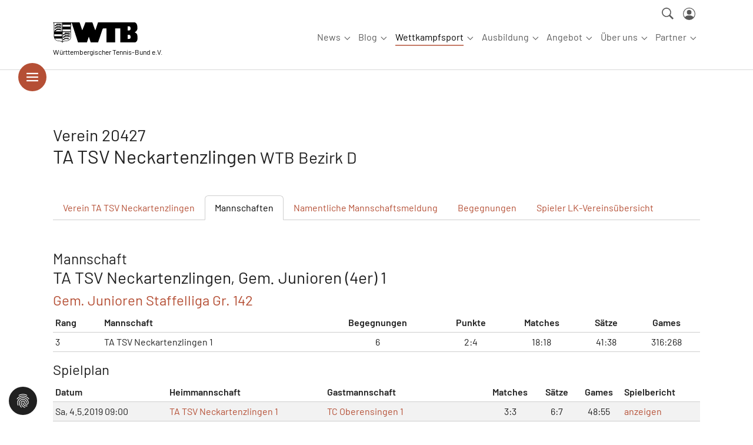

--- FILE ---
content_type: text/html; charset=utf-8
request_url: https://www.wtb-tennis.de/spielbetrieb/vereine/verein/mannschaften/mannschaft/v/20427/m/2241394.html
body_size: 12919
content:
<!DOCTYPE html>
<html lang="de" dir="ltr" class="no-js">
	<head>
		<meta charset="utf-8">
		<!--
	Site by mdlr - www.modulor.at
	This website is powered by TYPO3 - inspiring people to share!
	TYPO3 is a free open source Content Management Framework initially created by Kasper Skaarhoj and licensed under GNU/GPL.
	TYPO3 is copyright 1998-2026 of Kasper Skaarhoj. Extensions are copyright of their respective owners.
	Information and contribution at https://typo3.org/
-->
		<link rel="icon" href="//favicon.ico" type="image/vnd.microsoft.icon">
		<title>Mannschaft TA TSV Neckartenzlingen, Gem. Junioren (4er) 1 - Württembergischer Tennis-Bund</title>
		<meta http-equiv="x-ua-compatible" content="IE=edge">
		<meta name="viewport" content="width=device-width, initial-scale=1, minimum-scale=1">
		<meta name="robots" content="index,follow">
		<meta name="twitter:card" content="summary">
		<meta name="mobile-web-app-capable" content="no">
		<link rel="stylesheet" href="/typo3temp/assets/bootstrappackage/fonts/b110c977e7d6a4c52f5ac026c1d39706d716fcefe35edb5155ee4a8ae425bc41/webfont.1768903543.css" media="all">
		<link rel="stylesheet" href="/typo3conf/ext/bootstrap_package/Resources/Public/Fonts/bootstrappackageicon.min.1755804775.css" media="all">
		<link rel="stylesheet" href="/typo3conf/ext/wtb/Resources/Public/Contrib/slick/slick.1731053675.css" media="all">
		<link rel="stylesheet" href="/typo3conf/ext/wtb/Resources/Public/Contrib/slick/slick-theme.1731053675.css" media="all">
		<link rel="stylesheet" href="/typo3temp/assets/bootstrappackage/css/theme-36e5ec900801a7a8f9e3e5654274f41562c4b5c3430e1407206583c337e4a1e8.1764594520.css" media="all">
		<link rel="stylesheet" href="/typo3temp/assets/bootstrappackage/css/wtb-5659330e3961978bd1d4779e5680a7125c05b80c007c0051b41a054d4ad0e759.1764581089.css" media="all">
		<link rel="stylesheet" href="/typo3conf/ext/cf_cookiemanager/Resources/Public/Scss/default.1760463483.css" media="all">
		<script src="/typo3conf/ext/cf_cookiemanager/Resources/Public/JavaScript/thirdparty/iframemanager.1760463483.js" defer="defer" data-script-blocking-disabled="true"></script>
		<script src="/typo3conf/ext/cf_cookiemanager/Resources/Public/JavaScript/thirdparty/consent.1760463483.js" defer="defer" data-script-blocking-disabled="true"></script>
		<link rel="apple-touch-icon" sizes="180x180" href="/apple-touch-icon.png">
		<link rel="icon" type="image/png" sizes="32x32" href="/favicon-32x32.png">
		<link rel="icon" type="image/png" sizes="16x16" href="/favicon-16x16.png">
		<link rel="manifest" href="/site.webmanifest">
		<link rel="mask-icon" href="/safari-pinned-tab.svg" color="#666666">
		<meta name="msapplication-TileColor" content="#ffffff">
		<meta name="theme-color" content="#ffffff">
		<link rel="canonical" href="https://www.wtb-tennis.de/spielbetrieb/vereine/verein/mannschaften/mannschaft/v/20427/m/2241394.html"> 
</head>
	<body id="p292" class="page-292 pagelevel-6 language-0 backendlayout-default layout-default">
		<div id="top"></div>
		<div class="body-bg"> <a class="visually-hidden-focusable page-skip-link" href="#mainnavigation"> <span>Skip to main navigation</span> </a> <a class="visually-hidden-focusable page-skip-link" href="#page-content"> <span>Springe zum Seiteninhalt</span> </a> <a class="visually-hidden-focusable page-skip-link" href="#page-footer"> <span>Skip to page footer</span> </a>
			<header id="page-header" class="bp-page-header navbar navbar-mainnavigation navbar-default navbar-has-image navbar-top">
				<div class="container container-mainnavigation"> <a class="navbar-brand navbar-brand-image" href="/index.html"> <img class="navbar-brand-logo-normal" src="/typo3conf/ext/wtb/Resources/Public/Images/LogoQuer_schwarz.svg" alt="Württembergischer Tennis-Bund logo" height="35" width="144"> <small class="navbar-tagline">Württembergischer Tennis-Bund e.V.</small> </a>
					<button class="navbar-toggler collapsed" type="button" data-bs-toggle="collapse" data-bs-target="#mainnavigation" aria-controls="mainnavigation" aria-expanded="false" aria-label="Navigation umschalten"> <span class="navbar-toggler-icon"></span> </button>
					<ul class="navbar-nav" id="mainnavigation-meta">
						<li class="nav-item"> <a href="/suche" id="nav-item-1268" class="nav-link" title="Suche"><span class="nav-link-icon"> <svg xmlns="http://www.w3.org/2000/svg" width="20" height="20" viewBox="0 0 27.824 27.824" class="">
										<path id="ios-search-strong" d="M84.325,80.955A10.994,10.994,0,1,0,81.013,84.3l.5-.348,7.869,7.869,2.442-2.485L83.962,81.47ZM81.2,68.869a8.712,8.712,0,1,1-6.159-2.551A8.654,8.654,0,0,1,81.2,68.869Z" transform="translate(-64 -64)" fill="currentColor"></path>
									</svg> </span><span class="nav-link-text">Suche</span></a> </li>
						<li class="nav-item"> <a href="https://wtb.liga.nu/cgi-bin/WebObjects/nuLigaTENDE.woa/wa/login?region=DE.SW.WTB&federations=WTB" id="nav-item-1269" class="nav-link" title="Login"><span class="nav-link-icon"> <svg xmlns="http://www.w3.org/2000/svg" width="21" height="21" fill="currentColor" class="bi bi-person-circle" viewBox="0 0 16 16">
										<path d="M11 6a3 3 0 1 1-6 0 3 3 0 0 1 6 0"/>
											<path fill-rule="evenodd" d="M0 8a8 8 0 1 1 16 0A8 8 0 0 1 0 8m8-7a7 7 0 0 0-5.468 11.37C3.242 11.226 4.805 10 8 10s4.757 1.225 5.468 2.37A7 7 0 0 0 8 1"/> </svg> </span><span class="nav-link-text">Login</span></a> </li>
								 </ul>
							<button class="btn btn-hamburger" type="button" data-bs-toggle="offcanvas" data-bs-target="#offcanvasWithBothOptions" aria-controls="offcanvasWithBothOptions"><svg xmlns="http://www.w3.org/2000/svg" width="48" height="48" viewBox="0 0 63 63"><g transform="translate(-28 -95)"><circle cx="31.5" cy="31.5" r="31.5" transform="translate(28 95)" fill="#b54f35" opacity="1"></circle><g transform="translate(6 45)">
											<line x2="26" transform="translate(40.5 73.5)" fill="none" stroke="#fff" stroke-width="3"></line>
											<line x2="26" transform="translate(40.5 81.499)" fill="none" stroke="#fff" stroke-width="3"></line>
											<line x2="26" transform="translate(40.5 89.5)" fill="none" stroke="#fff" stroke-width="3"></line>
										</g></g></svg><span class="d-none">Hamburger Navigation</span></button>
							<nav aria-label="Main navigation" id="mainnavigation" class="collapse navbar-collapse">
								<ul class="navbar-nav">
									<li class="nav-item nav-style-mega"> <a id="nav-item-36" href="/news/verband.html" class="nav-link nav-link-main" aria-current="false" > <span class="nav-link-text"> News </span> </a>
										<button type="button" id="nav-toggle-36" class="nav-link nav-link-toggle" data-bs-toggle="dropdown" data-bs-display="static" aria-haspopup="true" aria-expanded="false" > <span class="nav-link-indicator" aria-hidden="true"></span> <span class="nav-link-text visually-hidden">Submenu for "News"</span> </button>
										<div class="dropdown-menu dropdown-menu-mega">
											<ul class="dropdown-nav" data-level="2">
												<li class="nav-item"> <a class="nav-link nav-link-dropdown" href="/news/region.html" title="Aus den Regionen"> <span class="nav-link-text"> Aus den Regionen </span> </a>
													<ul class="dropdown-nav" data-level="3">
														<li class="nav-item"> <a class="nav-link nav-link-dropdown" href="/bezirk-a.html" title="Bezirk A"> <span class="nav-link-text"> Bezirk A </span> </a> </li>
														<li class="nav-item"> <a class="nav-link nav-link-dropdown" href="/bezirk-b.html" title="Bezirk B"> <span class="nav-link-text"> Bezirk B </span> </a> </li>
														<li class="nav-item"> <a class="nav-link nav-link-dropdown" href="/bezirk-c.html" title="Bezirk C"> <span class="nav-link-text"> Bezirk C </span> </a> </li>
														<li class="nav-item"> <a class="nav-link nav-link-dropdown" href="/bezirk-d.html" title="Bezirk D"> <span class="nav-link-text"> Bezirk D </span> </a> </li>
														<li class="nav-item"> <a class="nav-link nav-link-dropdown" href="/bezirk-e.html" title="Bezirk E"> <span class="nav-link-text"> Bezirk E </span> </a> </li>
														<li class="nav-item"> <a class="nav-link nav-link-dropdown" href="/bezirk-f.html" title="Bezirk F"> <span class="nav-link-text"> Bezirk F </span> </a> </li>
														 </ul>
													 </li>
												<li class="nav-item"> <a class="nav-link nav-link-dropdown" href="/themen.html" title="Aus dem Verband"> <span class="nav-link-text"> Aus dem Verband </span> </a>
													<ul class="dropdown-nav" data-level="3">
														<li class="nav-item"> <a class="nav-link nav-link-dropdown" href="/news/verband.html" title="Top News"> <span class="nav-link-text"> Top News </span> </a> </li>
														<li class="nav-item"> <a class="nav-link nav-link-dropdown" href="/news/kader-1-1.html" title="Pressemeldungen"> <span class="nav-link-text"> Pressemeldungen </span> </a> </li>
														<li class="nav-item"> <a class="nav-link nav-link-dropdown" href="/news/spielbetrieb.html" title="Spielbetrieb"> <span class="nav-link-text"> Spielbetrieb </span> </a> </li>
														<li class="nav-item"> <a class="nav-link nav-link-dropdown" href="/news/kader.html" title="WTB-Kader"> <span class="nav-link-text"> WTB-Kader </span> </a> </li>
														<li class="nav-item"> <a class="nav-link nav-link-dropdown" href="/news/spielbetrieb-bawue.html" title="Spielbetrieb BaWü"> <span class="nav-link-text"> Spielbetrieb BaWü </span> </a> </li>
														<li class="nav-item"> <a class="nav-link nav-link-dropdown" href="/news/ausbildung-und-training.html" title="Ausbildung &amp; Training"> <span class="nav-link-text"> Ausbildung &amp; Training </span> </a> </li>
														<li class="nav-item"> <a class="nav-link nav-link-dropdown" href="/themen/vorlage-3.html" title="Aktive"> <span class="nav-link-text"> Aktive </span> </a> </li>
														<li class="nav-item"> <a class="nav-link nav-link-dropdown" href="/themen/vorlage-2.html" title="Jugend"> <span class="nav-link-text"> Jugend </span> </a> </li>
														<li class="nav-item"> <a class="nav-link nav-link-dropdown" href="/themen/vorlage-1.html" title="Senioren"> <span class="nav-link-text"> Senioren </span> </a> </li>
														<li class="nav-item"> <a class="nav-link nav-link-dropdown" href="/news/trendsport.html" title="Trendsport"> <span class="nav-link-text"> Trendsport </span> </a> </li>
														<li class="nav-item"> <a class="nav-link nav-link-dropdown" href="/news/n-charta-sport.html" title="N!-Charta Sport"> <span class="nav-link-text"> N!-Charta Sport </span> </a> </li>
														<li class="nav-item"> <a class="nav-link nav-link-dropdown" href="/news/inklusion-1.html" title="Inklusion"> <span class="nav-link-text"> Inklusion </span> </a> </li>
														<li class="nav-item"> <a class="nav-link nav-link-dropdown" href="/news/kader-1.html" title="Breitensport"> <span class="nav-link-text"> Breitensport </span> </a> </li>
														<li class="nav-item"> <a class="nav-link nav-link-dropdown" href="/news/inklusion-1-1.html" title="VR-Talentiade"> <span class="nav-link-text"> VR-Talentiade </span> </a> </li>
														<li class="nav-item"> <a class="nav-link nav-link-dropdown" href="/news/schultennis.html" title="Schultennis"> <span class="nav-link-text"> Schultennis </span> </a> </li>
														 </ul>
													 </li>
												<li class="nav-item"> <a class="nav-link nav-link-dropdown" href="/ressorts/medien-pr.html" title="Medien &amp; PR"> <span class="nav-link-text"> Medien &amp; PR </span> </a>
													<ul class="dropdown-nav" data-level="3">
														<li class="nav-item"> <a class="nav-link nav-link-dropdown" href="/ressorts/medien-pr/pressemeldungen.html" title="Pressemeldungen"> <span class="nav-link-text"> Pressemeldungen </span> </a> </li>
														<li class="nav-item"> <a class="nav-link nav-link-dropdown" href="/ressorts/medien-pr/wuerttemberg-tennis.html" title="Magazin: Württemberg Tennis"> <span class="nav-link-text"> Magazin: Württemberg Tennis </span> </a> </li>
														 </ul>
													 </li>
												<li class="nav-item"> <a class="nav-link nav-link-dropdown" href="/news/termine.html" title="Termine"> <span class="nav-link-text"> Termine </span> </a> </li>
												 </ul>
											 </div>
										 </li>
									<li class="nav-item nav-style-simple"> <a id="nav-item-1240" href="/blog.html" class="nav-link nav-link-main" aria-current="false" > <span class="nav-link-text"> Blog </span> </a>
										<button type="button" id="nav-toggle-1240" class="nav-link nav-link-toggle" data-bs-toggle="dropdown" data-bs-display="static" aria-haspopup="true" aria-expanded="false" > <span class="nav-link-indicator" aria-hidden="true"></span> <span class="nav-link-text visually-hidden">Submenu for "Blog"</span> </button>
										<div class="dropdown-menu dropdown-menu-simple">
											<ul class="dropdown-nav" data-level="2">
												<li class="nav-item"> <a class="nav-link nav-link-dropdown" href="/blog/hinter-den-wtb-kulissen.html" title="Hinter den WTB-Kulissen"> <span class="nav-link-text"> Hinter den WTB-Kulissen </span> </a> </li>
												<li class="nav-item"> <a class="nav-link nav-link-dropdown" href="/blog/wtb-kader-1.html" title="Wissenswertes"> <span class="nav-link-text"> Wissenswertes </span> </a> </li>
												<li class="nav-item"> <a class="nav-link nav-link-dropdown" href="/blog/clubs-und-ihre-geschichten.html" title="Clubs und ihre Geschichten"> <span class="nav-link-text"> Clubs und ihre Geschichten </span> </a> </li>
												<li class="nav-item"> <a class="nav-link nav-link-dropdown" href="/blog/wtb-kader.html" title="WTB-Kader"> <span class="nav-link-text"> WTB-Kader </span> </a> </li>
												<li class="nav-item"> <a class="nav-link nav-link-dropdown" href="/blog/partner-equipment.html" title="Partner &amp; Equipment"> <span class="nav-link-text"> Partner &amp; Equipment </span> </a> </li>
												<li class="nav-item"> <a class="nav-link nav-link-dropdown" href="/blog/schiedsrichter.html" title="Schiedsrichterwesen"> <span class="nav-link-text"> Schiedsrichterwesen </span> </a> </li>
												<li class="nav-item"> <a class="nav-link nav-link-dropdown" href="/blog/wtb-mobil.html" title="WTB-Mobil"> <span class="nav-link-text"> WTB-Mobil </span> </a> </li>
												<li class="nav-item"> <a class="nav-link nav-link-dropdown" href="/blog/inklusion.html" title="Inklusion"> <span class="nav-link-text"> Inklusion </span> </a> </li>
												<li class="nav-item"> <a class="nav-link nav-link-dropdown" href="/blog/n-charta.html" title="N!-Charta"> <span class="nav-link-text"> N!-Charta </span> </a> </li>
												<li class="nav-item"> <a class="nav-link nav-link-dropdown" href="/blog/trendsport.html" title="Trendsport"> <span class="nav-link-text"> Trendsport </span> </a> </li>
												<li class="nav-spacer" aria-hidden="true"></li>
												<li class="nav-item"> <a class="nav-link nav-link-dropdown" href="/blog/ueber-den-blog.html" title="Über den Blog"> <span class="nav-link-text"> Über den Blog </span> </a> </li>
												 </ul>
											 </div>
										 </li>
									<li class="nav-item nav-style-mega"> <a id="nav-item-14" href="/spielbetrieb.html" class="nav-link nav-link-main active" aria-current="false" > <span class="nav-link-text"> Wettkampfsport </span> </a>
										<button type="button" id="nav-toggle-14" class="nav-link nav-link-toggle" data-bs-toggle="dropdown" data-bs-display="static" aria-haspopup="true" aria-expanded="false" > <span class="nav-link-indicator" aria-hidden="true"></span> <span class="nav-link-text visually-hidden">Submenu for "Wettkampfsport"</span> </button>
										<div class="dropdown-menu dropdown-menu-mega">
											<ul class="dropdown-nav" data-level="2">
												<li class="nav-item"> <a class="nav-link nav-link-dropdown" href="/spielbetrieb.html" title="Turniere"> <span class="nav-link-text"> Turniere </span> </a>
													<ul class="dropdown-nav" data-level="3">
														<li class="nav-item"> <a class="nav-link nav-link-dropdown" href="/wettkampfsport/turniere/turnierkalender.html" title="Turnierkalender"> <span class="nav-link-text"> Turnierkalender </span> </a> </li>
														<li class="nav-item"> <a class="nav-link nav-link-dropdown" href="/wettkampfsport/turniere/turnierveranstalter.html" title="Turnierveranstalter"> <span class="nav-link-text"> Turnierveranstalter </span> </a> </li>
														<li class="nav-item"> <a class="nav-link nav-link-dropdown" href="/wettkampfsport/turniere/turnierteilnehmer.html" title="Turnierteilnehmer"> <span class="nav-link-text"> Turnierteilnehmer </span> </a> </li>
														<li class="nav-item"> <a class="nav-link nav-link-dropdown" href="/wettkampfsport/turniere/nuturnier-programm.html" title="nuTurnier-Programm"> <span class="nav-link-text"> nuTurnier-Programm </span> </a> </li>
														<li class="nav-item"> <a class="nav-link nav-link-dropdown" href="/wettkampfsport/turniere/bezirksmeisterschaften.html" title="Bezirksmeisterschaften"> <span class="nav-link-text"> Bezirksmeisterschaften </span> </a> </li>
														<li class="nav-item"> <a class="nav-link nav-link-dropdown" href="/wettkampfsport/turniere/wtb-circuit.html" title="WTB-Circuit"> <span class="nav-link-text"> WTB-Circuit </span> </a> </li>
														<li class="nav-item"> <a class="nav-link nav-link-dropdown" href="/wettkampfsport/turniere/itf-turniere.html" title="ITF-Turniere"> <span class="nav-link-text"> ITF-Turniere </span> </a> </li>
														<li class="nav-item"> <a class="nav-link nav-link-dropdown" href="/wettkampfsport/turniere/atpwta-turniere.html" title="ATP/WTA-Turniere"> <span class="nav-link-text"> ATP/WTA-Turniere </span> </a> </li>
														 </ul>
													 </li>
												<li class="nav-item"> <a class="nav-link nav-link-dropdown" href="/spielbetrieb.html" title="Winter 2025/26"> <span class="nav-link-text"> Winter 2025/26 </span> </a>
													<ul class="dropdown-nav" data-level="3">
														<li class="nav-spacer" aria-hidden="true"></li>
														<li class="nav-item"> <a class="nav-link nav-link-dropdown" href="/spielbetrieb/winter2025-2026/vr-talentiade.html" title="VR-Talentiade"> <span class="nav-link-text"> VR-Talentiade </span> </a> </li>
														<li class="nav-item"> <a class="nav-link nav-link-dropdown" href="/spielbetrieb/winter2025-2026/jugend.html" title="Jugend"> <span class="nav-link-text"> Jugend </span> </a> </li>
														<li class="nav-item"> <a class="nav-link nav-link-dropdown" href="/spielbetrieb/winter2025-2026/aktive.html" title="Aktive"> <span class="nav-link-text"> Aktive </span> </a> </li>
														<li class="nav-item"> <a class="nav-link nav-link-dropdown" href="/spielbetrieb/winter2025-2026/senioren.html" title="Senioren"> <span class="nav-link-text"> Senioren </span> </a> </li>
														 </ul>
													 </li>
												<li class="nav-item"> <a class="nav-link nav-link-dropdown" href="/spielbetrieb.html" title="Sommer 2025"> <span class="nav-link-text"> Sommer 2025 </span> </a>
													<ul class="dropdown-nav" data-level="3">
														<li class="nav-spacer" aria-hidden="true"></li>
														<li class="nav-item"> <a class="nav-link nav-link-dropdown" href="/spielbetrieb/sommer-2025/vr-talentiade.html" title="VR-Talentiade"> <span class="nav-link-text"> VR-Talentiade </span> </a> </li>
														<li class="nav-item"> <a class="nav-link nav-link-dropdown" href="/spielbetrieb/sommer-2025/jugend.html" title="Jugend"> <span class="nav-link-text"> Jugend </span> </a> </li>
														<li class="nav-item"> <a class="nav-link nav-link-dropdown" href="/spielbetrieb/sommer-2025/aktive.html" title="Aktive"> <span class="nav-link-text"> Aktive </span> </a> </li>
														<li class="nav-item"> <a class="nav-link nav-link-dropdown" href="/spielbetrieb/sommer-2025/senioren.html" title="Senioren"> <span class="nav-link-text"> Senioren </span> </a> </li>
														<li class="nav-item"> <a class="nav-link nav-link-dropdown" href="/spielbetrieb/sommer-2025/doppelrunde.html" title="Doppelrunde"> <span class="nav-link-text"> Doppelrunde </span> </a> </li>
														<li class="nav-item"> <a class="nav-link nav-link-dropdown" href="/spielbetrieb/sommer-2025/pokal.html" title="Pokal"> <span class="nav-link-text"> Pokal </span> </a> </li>
														<li class="nav-item"> <a class="nav-link nav-link-dropdown" href="/spielbetrieb/sommer-2025/hobby.html" title="Hobby"> <span class="nav-link-text"> Hobby </span> </a> </li>
														<li class="nav-item"> <a class="nav-link nav-link-dropdown" href="/spielbetrieb/sommer-2025/mixed.html" title="Mixed"> <span class="nav-link-text"> Mixed </span> </a> </li>
														<li class="nav-item"> <a class="nav-link nav-link-dropdown" href="/spielbetrieb/sommer-2025/padel.html" title="Padel"> <span class="nav-link-text"> Padel </span> </a> </li>
														 </ul>
													 </li>
												<li class="nav-item"> <a class="nav-link nav-link-dropdown active" href="/wettkampfsport/informationen.html" title="Informationen"> <span class="nav-link-text"> Informationen </span> </a>
													<ul class="dropdown-nav" data-level="3">
														<li class="nav-item"> <a class="nav-link nav-link-dropdown" href="/news/spielbetrieb.html" title="News"> <span class="nav-link-text"> News </span> </a> </li>
														<li class="nav-item"> <a class="nav-link nav-link-dropdown" href="/spielbetrieb/spielbetrieb-baden-wuerttemberg.html" title="Spielbetrieb Baden-Württemberg"> <span class="nav-link-text"> Spielbetrieb Baden-Württemberg </span> </a> </li>
														<li class="nav-item"> <a class="nav-link nav-link-dropdown active" href="/spielbetrieb/vereine.html" title="Vereine"> <span class="nav-link-text"> Vereine </span> </a> </li>
														<li class="nav-item"> <a class="nav-link nav-link-dropdown" href="/wettkampfsport/informationen/meisterschaften.html" title="Meisterschaften"> <span class="nav-link-text"> Meisterschaften </span> </a> </li>
														<li class="nav-item"> <a class="nav-link nav-link-dropdown" href="/service/regeln-ordnungen.html" title="Regeln &amp; Ordnungen"> <span class="nav-link-text"> Regeln &amp; Ordnungen </span> </a> </li>
														<li class="nav-item"> <a class="nav-link nav-link-dropdown" href="/spielbetrieb/archiv.html" title="Archiv"> <span class="nav-link-text"> Archiv </span> </a> </li>
														<li class="nav-item"> <a class="nav-link nav-link-dropdown" href="https://wtb.liga.nu/cgi-bin/WebObjects/nuLigaTENDE.woa/wa/login?region=DE.SW.WTB&amp;federations=WTB" title="Login"> <span class="nav-link-icon"> <svg xmlns="http://www.w3.org/2000/svg" width="16" height="16" fill="currentColor" class="" viewBox="0 0 16 16" aria-hidden="true">
																		<path d="M11 6a3 3 0 1 1-6 0 3 3 0 0 1 6 0"/>
																			<path fill-rule="evenodd" d="M0 8a8 8 0 1 1 16 0A8 8 0 0 1 0 8m8-7a7 7 0 0 0-5.468 11.37C3.242 11.226 4.805 10 8 10s4.757 1.225 5.468 2.37A7 7 0 0 0 8 1"/> </svg> </span> <span class="nav-link-text"> Login </span> </a> </li>
																 </ul>
															 </li>
														 </ul>
													 </div>
												 </li>
											<li class="nav-item nav-style-mega"> <a id="nav-item-1142" href="/bildung.html" class="nav-link nav-link-main" aria-current="false" > <span class="nav-link-text"> Ausbildung </span> </a>
												<button type="button" id="nav-toggle-1142" class="nav-link nav-link-toggle" data-bs-toggle="dropdown" data-bs-display="static" aria-haspopup="true" aria-expanded="false" > <span class="nav-link-indicator" aria-hidden="true"></span> <span class="nav-link-text visually-hidden">Submenu for "Ausbildung"</span> </button>
												<div class="dropdown-menu dropdown-menu-mega">
													<ul class="dropdown-nav" data-level="2">
														<li class="nav-item"> <a class="nav-link nav-link-dropdown" href="/termine.html" title="Aus-, Fort- und Weiterbildungen"> <span class="nav-link-text"> Aus-, Fort- und Weiterbildungen </span> </a>
															<ul class="dropdown-nav" data-level="3">
																<li class="nav-item"> <a class="nav-link nav-link-dropdown" href="/termine/kindertennis-assistenten.html" title="Kindertennis-Assistent:in"> <span class="nav-link-text"> Kindertennis-Assistent:in </span> </a> </li>
																<li class="nav-item"> <a class="nav-link nav-link-dropdown" href="/termine/ausbildung.html" title="Trainer:in-Ausbildung"> <span class="nav-link-text"> Trainer:in-Ausbildung </span> </a> </li>
																<li class="nav-item"> <a class="nav-link nav-link-dropdown" href="/termine/fortbildung.html" title="Trainer:in-Fortbildung"> <span class="nav-link-text"> Trainer:in-Fortbildung </span> </a> </li>
																<li class="nav-item"> <a class="nav-link nav-link-dropdown" href="/termine/schiedsrichterin.html" title="Ober- / Schiedsrichter:in"> <span class="nav-link-text"> Ober- / Schiedsrichter:in </span> </a> </li>
																<li class="nav-item"> <a class="nav-link nav-link-dropdown" href="/termine/online-seminare.html" title="Online-Seminare"> <span class="nav-link-text"> Online-Seminare </span> </a> </li>
																<li class="nav-item"> <a class="nav-link nav-link-dropdown" href="/termine/seminare.html" title="Seminare"> <span class="nav-link-text"> Seminare </span> </a> </li>
																<li class="nav-item"> <a class="nav-link nav-link-dropdown" href="/termine/dtb-veranstaltungen.html" title="DTB-Veranstaltungen"> <span class="nav-link-text"> DTB-Veranstaltungen </span> </a> </li>
																 </ul>
															 </li>
														<li class="nav-item"> <a class="nav-link nav-link-dropdown" href="/themen/ausbildung-training.html" title="Unser Ausbildungsbereich"> <span class="nav-link-text"> Unser Ausbildungsbereich </span> </a>
															<ul class="dropdown-nav" data-level="3">
																<li class="nav-item"> <a class="nav-link nav-link-dropdown" href="/ressorts/ausbildung-training/allgemeine-informationen.html" title="Allgemeine Informationen"> <span class="nav-link-text"> Allgemeine Informationen </span> </a> </li>
																<li class="nav-item"> <a class="nav-link nav-link-dropdown" href="/ressorts/ausbildung-training/schuelermentorin-im-sport.html" title="Schülermentor:in im Sport"> <span class="nav-link-text"> Schülermentor:in im Sport </span> </a> </li>
																<li class="nav-item"> <a class="nav-link nav-link-dropdown" href="/ressorts/ausbildung-training/tennisassistentin.html" title="Kindertennis-Assistent:in"> <span class="nav-link-text"> Kindertennis-Assistent:in </span> </a> </li>
																<li class="nav-item"> <a class="nav-link nav-link-dropdown" href="/ressorts/ausbildung-training/c-trainerin-breitensport.html" title="C-Trainer:in Breitensport"> <span class="nav-link-text"> C-Trainer:in Breitensport </span> </a> </li>
																<li class="nav-item"> <a class="nav-link nav-link-dropdown" href="/ressorts/ausbildung-training/c-trainerin-leistungssport.html" title="C-Trainer:in Leistungssport"> <span class="nav-link-text"> C-Trainer:in Leistungssport </span> </a> </li>
																<li class="nav-item"> <a class="nav-link nav-link-dropdown" href="/ressorts/ausbildung-training/b-trainerin-breitensport.html" title="B-Trainer:in Breitensport"> <span class="nav-link-text"> B-Trainer:in Breitensport </span> </a> </li>
																<li class="nav-item"> <a class="nav-link nav-link-dropdown" href="/ressorts/ausbildung-training/b-trainerin-leistungssport.html" title="B-Trainer:in Leistungssport"> <span class="nav-link-text"> B-Trainer:in Leistungssport </span> </a> </li>
																<li class="nav-item"> <a class="nav-link nav-link-dropdown" href="/ressorts/ausbildung-training/a-trainerin.html" title="A-Trainer:in"> <span class="nav-link-text"> A-Trainer:in </span> </a> </li>
																<li class="nav-item"> <a class="nav-link nav-link-dropdown" href="/ressorts/ausbildung-training/weitere-ausbildungsgaenge.html" title="Weitere Ausbildungsgänge"> <span class="nav-link-text"> Weitere Ausbildungsgänge </span> </a> </li>
																<li class="nav-item"> <a class="nav-link nav-link-dropdown" href="/ressorts/ausbildung-training/anerkennung-anderer-lizenzen.html" title="Anerkennung anderer Lizenzen"> <span class="nav-link-text"> Anerkennung anderer Lizenzen </span> </a> </li>
																<li class="nav-item"> <a class="nav-link nav-link-dropdown" href="/ressorts/ausbildung-training/bildungsurlaub.html" title="Bildungsurlaub"> <span class="nav-link-text"> Bildungsurlaub </span> </a> </li>
																<li class="nav-item"> <a class="nav-link nav-link-dropdown" href="/service/boerse-fuer-trainerinnen-und-platzwartinnen.html" title="Trainer- &amp; Platzwart-Portal"> <span class="nav-link-text"> Trainer- &amp; Platzwart-Portal </span> </a> </li>
																<li class="nav-item"> <a class="nav-link nav-link-dropdown" href="/ressorts/ausbildung-training/gebuehren.html" title="Gebühren"> <span class="nav-link-text"> Gebühren </span> </a> </li>
																<li class="nav-item"> <a class="nav-link nav-link-dropdown" href="/ressorts/ausbildung-training/geschichte.html" title="Geschichte"> <span class="nav-link-text"> Geschichte </span> </a> </li>
																<li class="nav-item"> <a class="nav-link nav-link-dropdown" href="/ressorts/ausbildung-training/kooperation-tennistrainerde.html" title="Kooperation tennistrainer.de"> <span class="nav-link-text"> Kooperation tennistrainer.de </span> </a> </li>
																<li class="nav-item"> <a class="nav-link nav-link-dropdown" href="/ressorts/ausbildung-training/teilnahmebedingungen.html" title="Teilnahmebedingungen"> <span class="nav-link-text"> Teilnahmebedingungen </span> </a> </li>
																<li class="nav-item"> <a class="nav-link nav-link-dropdown" href="/ressorts/ausbildung-training/trainertennisde.html" title="trainer.tennis.de"> <span class="nav-link-text"> trainer.tennis.de </span> </a> </li>
																<li class="nav-item"> <a class="nav-link nav-link-dropdown" href="/ressorts/ausbildung-training/vereinetennisde.html" title="vereine.tennis.de"> <span class="nav-link-text"> vereine.tennis.de </span> </a> </li>
																<li class="nav-item"> <a class="nav-link nav-link-dropdown" href="/ressorts/ausbildung-training/wlsb-uebungsleiterzuschuss.html" title="WLSB-Übungsleiterzuschuss"> <span class="nav-link-text"> WLSB-Übungsleiterzuschuss </span> </a> </li>
																 </ul>
															 </li>
														 </ul>
													 </div>
												 </li>
											<li class="nav-item nav-style-simple"> <a id="nav-item-10" href="/ressorts.html" class="nav-link nav-link-main" aria-current="false" > <span class="nav-link-text"> Angebot </span> </a>
												<button type="button" id="nav-toggle-10" class="nav-link nav-link-toggle" data-bs-toggle="dropdown" data-bs-display="static" aria-haspopup="true" aria-expanded="false" > <span class="nav-link-indicator" aria-hidden="true"></span> <span class="nav-link-text visually-hidden">Submenu for "Angebot"</span> </button>
												<div class="dropdown-menu dropdown-menu-simple">
													<ul class="dropdown-nav" data-level="2">
														<li class="nav-item"> <a class="nav-link nav-link-dropdown" href="/ressorts/leistungssport-jugendfoerderung.html" title="Leistungssport &amp; Jugendförderung"> <span class="nav-link-text"> Leistungssport &amp; Jugendförderung </span> </a> </li>
														<li class="nav-item"> <a class="nav-link nav-link-dropdown" href="/themen/breitensport-vereinsentwicklung.html" title="Breitensport &amp; Vereinsentwicklung"> <span class="nav-link-text"> Breitensport &amp; Vereinsentwicklung </span> </a> </li>
														<li class="nav-item"> <a class="nav-link nav-link-dropdown" href="/ressorts/schultennis.html" title="Schule &amp; Bildung (Schultennis)"> <span class="nav-link-text"> Schule &amp; Bildung (Schultennis) </span> </a> </li>
														<li class="nav-item"> <a class="nav-link nav-link-dropdown" href="/ressorts/regelkunde-schiedsrichterwesen.html" title="Regelkunde &amp; Schiedsrichterwesen"> <span class="nav-link-text"> Regelkunde &amp; Schiedsrichterwesen </span> </a> </li>
														<li class="nav-item"> <a class="nav-link nav-link-dropdown" href="/themen/breitensport-vereinsentwicklung/trendsport-1.html" title="Trendsport"> <span class="nav-link-text"> Trendsport </span> </a> </li>
														<li class="nav-item"> <a class="nav-link nav-link-dropdown" href="/ressorts/breitensport-vereinsentwicklung/n-charta-sport-1.html" title="Nachhaltigkeit"> <span class="nav-link-text"> Nachhaltigkeit </span> </a> </li>
														<li class="nav-item"> <a class="nav-link nav-link-dropdown" href="/ressorts/medien-pr.html" title="Medien &amp; PR"> <span class="nav-link-text"> Medien &amp; PR </span> </a> </li>
														<li class="nav-spacer" aria-hidden="true"></li>
														<li class="nav-item"> <a class="nav-link nav-link-dropdown" href="/service/vorstandsaufgaben.html" title="Vorstandsaufgaben"> <span class="nav-link-text"> Vorstandsaufgaben </span> </a> </li>
														<li class="nav-item"> <a class="nav-link nav-link-dropdown" href="/service/vereins-benchmarking.html" title="Vereins-Benchmarking"> <span class="nav-link-text"> Vereins-Benchmarking </span> </a> </li>
														<li class="nav-item"> <a class="nav-link nav-link-dropdown" href="/service/rat-tat.html" title="Vereinsservice"> <span class="nav-link-text"> Vereinsservice </span> </a> </li>
														<li class="nav-item"> <a class="nav-link nav-link-dropdown" href="/ressorts/medien-pr/pressemeldungen.html" title="Presseservice"> <span class="nav-link-text"> Presseservice </span> </a> </li>
														<li class="nav-item"> <a class="nav-link nav-link-dropdown" href="/service/boerse-fuer-trainerinnen-und-platzwartinnen.html" title="Trainer- &amp; Platzwart-Portal"> <span class="nav-link-text"> Trainer- &amp; Platzwart-Portal </span> </a> </li>
														<li class="nav-item"> <a class="nav-link nav-link-dropdown" href="/service/landesweit/spielerportal-tennisde.html" title="Tennis-Deutschland"> <span class="nav-link-text"> Tennis-Deutschland </span> </a> </li>
														 </ul>
													 </div>
												 </li>
											<li class="nav-item nav-style-simple"> <a id="nav-item-3" href="/ueber-uns.html" class="nav-link nav-link-main" aria-current="false" > <span class="nav-link-text"> Über uns </span> </a>
												<button type="button" id="nav-toggle-3" class="nav-link nav-link-toggle" data-bs-toggle="dropdown" data-bs-display="static" aria-haspopup="true" aria-expanded="false" > <span class="nav-link-indicator" aria-hidden="true"></span> <span class="nav-link-text visually-hidden">Submenu for "Über uns"</span> </button>
												<div class="dropdown-menu dropdown-menu-simple">
													<ul class="dropdown-nav" data-level="2">
														<li class="nav-item"> <a class="nav-link nav-link-dropdown" href="/ueber-uns/der-wtb.html" title="Der WTB"> <span class="nav-link-text"> Der WTB </span> </a> </li>
														<li class="nav-item"> <a class="nav-link nav-link-dropdown" href="/ueber-uns/bezirke.html" title="Bezirke"> <span class="nav-link-text"> Bezirke </span> </a> </li>
														<li class="nav-item"> <a class="nav-link nav-link-dropdown" href="/ueber-uns/mitgliederentwicklung.html" title="Mitglieder"> <span class="nav-link-text"> Mitglieder </span> </a> </li>
														<li class="nav-item"> <a class="nav-link nav-link-dropdown" href="/ueber-uns/geschichte.html" title="Geschichte"> <span class="nav-link-text"> Geschichte </span> </a> </li>
														<li class="nav-item"> <a class="nav-link nav-link-dropdown" href="/ueber-uns/ehrentafel-des-verbandes.html" title="Ehrungen"> <span class="nav-link-text"> Ehrungen </span> </a> </li>
														<li class="nav-item"> <a class="nav-link nav-link-dropdown" href="/ueber-uns/trainingszentren-des-verbandes.html" title="Trainingszentren des Verbandes"> <span class="nav-link-text"> Trainingszentren des Verbandes </span> </a> </li>
														<li class="nav-spacer" aria-hidden="true"></li>
														<li class="nav-item"> <a class="nav-link nav-link-dropdown" href="/ueber-uns/geschaeftsstelle.html" title="Geschäftsstelle"> <span class="nav-link-text"> Geschäftsstelle </span> </a> </li>
														<li class="nav-item"> <a class="nav-link nav-link-dropdown" href="/ueber-uns/praesidium.html" title="Präsidium"> <span class="nav-link-text"> Präsidium </span> </a> </li>
														<li class="nav-item"> <a class="nav-link nav-link-dropdown" href="/ueber-uns/trainerinnen.html" title="Trainer:innen"> <span class="nav-link-text"> Trainer:innen </span> </a> </li>
														<li class="nav-item"> <a class="nav-link nav-link-dropdown" href="/ressorts/leistungssport-jugendfoerderung/dtb-/wtb-kader-jugend.html" title="Kaderspieler:innen"> <span class="nav-link-text"> Kaderspieler:innen </span> </a> </li>
														<li class="nav-item"> <a class="nav-link nav-link-dropdown" href="/ueber-uns/partnertrainerinnen.html" title="Partnertrainer:innen"> <span class="nav-link-text"> Partnertrainer:innen </span> </a> </li>
														<li class="nav-item"> <a class="nav-link nav-link-dropdown" href="/ueber-uns/kommissionen.html" title="Kommissionen"> <span class="nav-link-text"> Kommissionen </span> </a> </li>
														<li class="nav-item"> <a class="nav-link nav-link-dropdown" href="/ueber-uns/kompetenzteams.html" title="Kompetenzteams"> <span class="nav-link-text"> Kompetenzteams </span> </a> </li>
														<li class="nav-item"> <a class="nav-link nav-link-dropdown" href="/ueber-uns/kommissionen-1.html" title="Rechtsausschuss"> <span class="nav-link-text"> Rechtsausschuss </span> </a> </li>
														<li class="nav-item"> <a class="nav-link nav-link-dropdown" href="/ueber-uns/kommissionen-1-1.html" title="Compliance Officer"> <span class="nav-link-text"> Compliance Officer </span> </a> </li>
														<li class="nav-item"> <a class="nav-link nav-link-dropdown" href="/ueber-uns/zentrale-hinweisgeberstelle-fuer-praevention-interpersonaler-gewalt.html" title="Zentrale Hinweisgeberstelle für Prävention interpersonaler Gewalt"> <span class="nav-link-text"> Zentrale Hinweisgeberstelle für Prävention interpersonaler Gewalt </span> </a> </li>
														 </ul>
													 </div>
												 </li>
											<li class="nav-item nav-style-simple"> <a id="nav-item-100" href="/partner.html" class="nav-link nav-link-main" aria-current="false" > <span class="nav-link-text"> Partner </span> </a>
												<button type="button" id="nav-toggle-100" class="nav-link nav-link-toggle" data-bs-toggle="dropdown" data-bs-display="static" aria-haspopup="true" aria-expanded="false" > <span class="nav-link-indicator" aria-hidden="true"></span> <span class="nav-link-text visually-hidden">Submenu for "Partner"</span> </button>
												<div class="dropdown-menu dropdown-menu-simple">
													<ul class="dropdown-nav" data-level="2">
														<li class="nav-item"> <a class="nav-link nav-link-dropdown" href="/partner/tennisreisen-mit-patrico-travel.html" title="Tennisreisen mit Patrico Travel"> <span class="nav-link-text"> Tennisreisen mit Patrico Travel </span> </a> </li>
														<li class="nav-item"> <a class="nav-link nav-link-dropdown" href="/partner/platz-und-trainingsbedarf-von-universal-sport-1.html" title="Platz- und Trainingsbedarf von Universal Sport"> <span class="nav-link-text"> Platz- und Trainingsbedarf von Universal Sport </span> </a> </li>
														<li class="nav-item"> <a class="nav-link nav-link-dropdown" href="/partner/energiekosten-optimieren-mit-eoptimum.html" title="Energiekosten optimieren mit e.optimum"> <span class="nav-link-text"> Energiekosten optimieren mit e.optimum </span> </a> </li>
														 </ul>
													 </div>
												 </li>
											 </ul>
										 </nav>
									 </div>
								 </header>
							<div class="offcanvas offcanvas-start" data-bs-scroll="true" tabindex="-1" id="offcanvasWithBothOptions" aria-labelledby="offcanvasWithBothOptionsLabel">
								<div class="offcanvas-header">
									<h5 class="offcanvas-title" id="offcanvasWithBothOptionsLabel">Württembergischer Tennis-Bund e.V.</h5>
									<button type="button" class="btn-close" data-bs-dismiss="offcanvas" aria-label="Close"></button>
									 </div>
								<div class="offcanvas-body">
									<div class="offcanvas-meta">
										<ul class="navbar-nav">
											<li class="nav-item"> <a href="/suche" id="nav-item-1268a" class="nav-link" title="Suche"><span class="nav-link-icon"> <svg xmlns="http://www.w3.org/2000/svg" width="20" height="20" viewBox="0 0 27.824 27.824" class="">
															<path id="ios-search-strong-a" d="M84.325,80.955A10.994,10.994,0,1,0,81.013,84.3l.5-.348,7.869,7.869,2.442-2.485L83.962,81.47ZM81.2,68.869a8.712,8.712,0,1,1-6.159-2.551A8.654,8.654,0,0,1,81.2,68.869Z" transform="translate(-64 -64)" fill="currentColor"></path>
														</svg> </span><span class="nav-link-text">Suche</span></a> </li>
											<li class="nav-item"> <a href="https://wtb.liga.nu/cgi-bin/WebObjects/nuLigaTENDE.woa/wa/login?region=DE.SW.WTB&federations=WTB" id="nav-item-1269a" class="nav-link" title="Login"><span class="nav-link-icon"> <svg xmlns="http://www.w3.org/2000/svg" width="21" height="21" fill="currentColor" class="bi bi-person-circle" viewBox="0 0 16 16">
															<path d="M11 6a3 3 0 1 1-6 0 3 3 0 0 1 6 0"/>
																<path fill-rule="evenodd" d="M0 8a8 8 0 1 1 16 0A8 8 0 0 1 0 8m8-7a7 7 0 0 0-5.468 11.37C3.242 11.226 4.805 10 8 10s4.757 1.225 5.468 2.37A7 7 0 0 0 8 1"/> </svg> </span><span class="nav-link-text">Login</span></a> </li>
													 </ul>
												 </div>
											<div class="offcanvas-social">
												<div class="sociallinks">
													<ul class="sociallinks-list">
														<li class="sociallinks-item sociallinks-item-facebook" title="Facebook"> <a class="sociallinks-link sociallinks-link-facebook" href="https://www.facebook.com/WuerttembergischerTennisBund" title="Facebook" rel="noopener" target="_blank"> <span class="sociallinks-link-icon bootstrappackageicon bootstrappackageicon-facebook" aria-hidden="true"></span> <span class="sociallinks-link-label">Facebook</span> </a> </li>
														<li class="sociallinks-item sociallinks-item-instagram" title="Instagram"> <a class="sociallinks-link sociallinks-link-instagram" href="https://www.instagram.com/wtb.tennis/" title="Instagram" rel="noopener" target="_blank"> <span class="sociallinks-link-icon bootstrappackageicon bootstrappackageicon-instagram" aria-hidden="true"></span> <span class="sociallinks-link-label">Instagram</span> </a> </li>
														<li class="sociallinks-item sociallinks-item-linkedin" title="LinkedIn"> <a class="sociallinks-link sociallinks-link-linkedin" href="https://www.linkedin.com/company/w%C3%BCrttembergischer-tennis-bund-e-v/" title="LinkedIn" rel="noopener" target="_blank"> <span class="sociallinks-link-icon bootstrappackageicon bootstrappackageicon-linkedin" aria-hidden="true"></span> <span class="sociallinks-link-label">LinkedIn</span> </a> </li>
														<li class="sociallinks-item sociallinks-item-youtube" title="YouTube"> <a class="sociallinks-link sociallinks-link-youtube" href="https://www.youtube.com/@wurttembergischertennis-bu4837" title="YouTube" rel="noopener" target="_blank"> <span class="sociallinks-link-icon bootstrappackageicon bootstrappackageicon-youtube" aria-hidden="true"></span> <span class="sociallinks-link-label">YouTube</span> </a> </li>
														 </ul>
													 </div>
												 </div>
											 </div>
										 </div>
									 <main id="page-content" class="bp-page-content main-section">
										<!--TYPO3SEARCH_begin-->
										<div class="section section-default">
											<div id="c707" class=" frame frame-default frame-type-list frame-layout-default layout-0 frame-size-default frame-height-default frame-background-none frame-space-before-none frame-space-after-none frame-no-backgroundimage">
												<div class="frame-group-container">
													<div class="frame-group-inner">
														<div class="frame-container frame-container-default">
															<div class="frame-inner">
																<div>
																	<h1 class="my-5"><small>Verein 20427</small><br>TA TSV Neckartenzlingen <small>WTB Bezirk D</small></h1>
																	<nav id="clubnav" class="my-5">
																		<div class="">
																			<ul class="nav nav-tabs">
																				<li class="nav-item" role="presentation"> <a class="nav-link" href="/spielbetrieb/vereine/verein/v/20427.html">Verein <span>TA TSV Neckartenzlingen</span></a> </li>
																				<li class="nav-item current" role="presentation"> <a class="nav-link active" title="TA TSV Neckartenzlingen: Mannschaften" href="/spielbetrieb/vereine/verein/mannschaften/v/20427.html">Mannschaften</a> </li>
																				<li class="nav-item" role="presentation"> <a class="nav-link" title="TA TSV Neckartenzlingen: Namentliche Mannschaftsmeldung" href="/spielbetrieb/vereine/verein/meldung/v/20427.html"><span>Namentliche</span> Mannschaftsmeldung</a> </li>
																				<li class="nav-item" role="presentation"> <a class="nav-link" title="TA TSV Neckartenzlingen: Begegnungen" href="/spielbetrieb/vereine/verein/begegnungen/v/20427.html">Begegnungen</a> </li>
																				<li class="nav-item" role="presentation"> <a class="nav-link" title="TA TSV Neckartenzlingen: Spieler LK-Vereinsübersicht" href="/spielbetrieb/vereine/verein/spieler/v/20427.html">Spieler <span>LK-Vereinsübersicht</span></a> </li>
																				 </ul>
																			 </div>
																		 </nav>
																	<h2><small>Mannschaft</small><br>TA TSV Neckartenzlingen, Gem. Junioren (4er) 1</h2>
																	<h3> <a class="internal-link" title="S 2019" href="/wettkampfsport/sommer2019/jugend/gruppe/g/1425720.html">Gem. Junioren Staffelliga Gr. 142</a> </h3>
																	<div class="table-responsive responsive-individual">
																		<table class="table table-condensed">
																			<thead>
																				<tr>
																					<th>Rang</th>
																					<th>Mannschaft</th>
																					<th class="text-center">Begegnungen</th>
																					<th class="text-center">Punkte</th>
																					<th class="text-center">Matches</th>
																					<th class="text-center">Sätze</th>
																					<th class="text-center">Games</th>
																					 </tr>
																				 </thead>
																			<tbody>
																				<tr>
																					<td class="rank" data-label="Tabellenrang">3</td>
																					<td class="team">TA TSV Neckartenzlingen 1 </td>
																					<td class="text-center meetings" data-label="Begegnungen">6</td>
																					<td class="text-center points" data-label="Punkte">2:4</td>
																					<td class="text-center matches" data-label="Matches">18:18</td>
																					<td class="text-center sets" data-label="Sätze">41:38</td>
																					<td class="text-center games" data-label="Games">316:268</td>
																					 </tr>
																				 </tbody>
																			 </table>
																		 </div>
																	<h3>Spielplan</h3>
																	<div class="table-responsive responsive-individual">
																		<table class="table table-striped table-condensed">
																			<thead>
																				<tr>
																					<th>Datum</th>
																					<th>Heimmannschaft</th>
																					<th>Gastmannschaft</th>
																					<th class="text-center">Matches</th>
																					<th class="text-center">Sätze</th>
																					<th class="text-center">Games</th>
																					<th>Spielbericht</th>
																					 </tr>
																				 </thead>
																			<tbody>
																				<tr>
																					<td class="date"> Sa, 4.5.2019 09:00 </td>
																					<td class="home"> <a href="/spielbetrieb/vereine/verein/mannschaften/mannschaft/v/20427/m/2241394.html"> TA TSV Neckartenzlingen 1 </a> </td>
																					<td class="guest"> <a href="/spielbetrieb/vereine/verein/mannschaften/mannschaft/v/20471/m/2241772.html"> TC Oberensingen 1 </a> </td>
																					<td class="text-center matches" data-label="Matches">3:3</td>
																					<td class="text-center sets" data-label="Sätze">6:7</td>
																					<td class="text-center games" data-label="Games">48:55</td>
																					<td class="result"> <a class="internal-link" title="Spielbericht anzeigen" href="/wettkampfsport/sommer2019/jugend/gruppe/spielbericht.html?tx_nuportalrs_meeting%5BmeetingId%5D=9266411&amp;cHash=21b147612a7a77de2dbcd1cd7c94ccdf">anzeigen</a> </td>
																					 </tr>
																				<tr>
																					<td class="date"> Sa, 11.5.2019 09:00 </td>
																					<td class="home"> <a href="/spielbetrieb/vereine/verein/mannschaften/mannschaft/v/20240/m/2241743.html"> TC B.-W. Eislingen 1 </a> </td>
																					<td class="guest"> <a href="/spielbetrieb/vereine/verein/mannschaften/mannschaft/v/20427/m/2241394.html"> TA TSV Neckartenzlingen 1 </a> </td>
																					<td class="text-center matches" data-label="Matches">0:6</td>
																					<td class="text-center sets" data-label="Sätze">0:12</td>
																					<td class="text-center games" data-label="Games">10:73</td>
																					<td class="result"> <a class="internal-link" title="Spielbericht anzeigen" href="/wettkampfsport/sommer2019/jugend/gruppe/spielbericht.html?tx_nuportalrs_meeting%5BmeetingId%5D=9266350&amp;cHash=c43fdc7c1d0176a1aca88f4a806c2f82">anzeigen</a> </td>
																					 </tr>
																				<tr>
																					<td class="date"> Sa, 18.5.2019 09:00 </td>
																					<td class="home"> <a href="/spielbetrieb/vereine/verein/mannschaften/mannschaft/v/20427/m/2241394.html"> TA TSV Neckartenzlingen 1 </a> </td>
																					<td class="guest"> <a href="/spielbetrieb/vereine/verein/mannschaften/mannschaft/v/20391/m/2242201.html"> TA SV Degerschlacht 1 </a> </td>
																					<td class="text-center matches" data-label="Matches">3:3</td>
																					<td class="text-center sets" data-label="Sätze">6:7</td>
																					<td class="text-center games" data-label="Games">50:55</td>
																					<td class="result"> <a class="internal-link" title="Spielbericht anzeigen" href="/wettkampfsport/sommer2019/jugend/gruppe/spielbericht.html?tx_nuportalrs_meeting%5BmeetingId%5D=9266429&amp;cHash=52ea7193dccad6cf7ec1dd96ce09ecc5">anzeigen</a> </td>
																					 </tr>
																				<tr>
																					<td class="date"> Sa, 29.6.2019 09:00 </td>
																					<td class="home"> <a href="/spielbetrieb/vereine/verein/mannschaften/mannschaft/v/20471/m/2241772.html"> TC Oberensingen 1 </a> </td>
																					<td class="guest"> <a href="/spielbetrieb/vereine/verein/mannschaften/mannschaft/v/20427/m/2241394.html"> TA TSV Neckartenzlingen 1 </a> </td>
																					<td class="text-center matches" data-label="Matches">4:2</td>
																					<td class="text-center sets" data-label="Sätze">8:7</td>
																					<td class="text-center games" data-label="Games">51:56</td>
																					<td class="result"> <a class="internal-link" title="Spielbericht anzeigen" href="/wettkampfsport/sommer2019/jugend/gruppe/spielbericht.html?tx_nuportalrs_meeting%5BmeetingId%5D=9266356&amp;cHash=83f579de80dbb2c08c6e2afa7ecad4d6">anzeigen</a> </td>
																					 </tr>
																				<tr>
																					<td class="date"> Sa, 6.7.2019 09:00 </td>
																					<td class="home"> <a href="/spielbetrieb/vereine/verein/mannschaften/mannschaft/v/20427/m/2241394.html"> TA TSV Neckartenzlingen 1 </a> </td>
																					<td class="guest"> <a href="/spielbetrieb/vereine/verein/mannschaften/mannschaft/v/20240/m/2241743.html"> TC B.-W. Eislingen 1 </a> </td>
																					<td class="text-center matches" data-label="Matches">4:2</td>
																					<td class="text-center sets" data-label="Sätze">8:4</td>
																					<td class="text-center games" data-label="Games">53:28</td>
																					<td class="result"> <a class="internal-link" title="Spielbericht anzeigen" href="/wettkampfsport/sommer2019/jugend/gruppe/spielbericht.html?tx_nuportalrs_meeting%5BmeetingId%5D=9266412&amp;cHash=75fc33994e8694130cad090ecfebe14f">anzeigen</a> </td>
																					 </tr>
																				<tr>
																					<td class="date"> Sa, 13.7.2019 09:00 </td>
																					<td class="home"> <a href="/spielbetrieb/vereine/verein/mannschaften/mannschaft/v/20391/m/2242201.html"> TA SV Degerschlacht 1 </a> </td>
																					<td class="guest"> <a href="/spielbetrieb/vereine/verein/mannschaften/mannschaft/v/20427/m/2241394.html"> TA TSV Neckartenzlingen 1 </a> </td>
																					<td class="text-center matches" data-label="Matches">6:0</td>
																					<td class="text-center sets" data-label="Sätze">12:2</td>
																					<td class="text-center games" data-label="Games">69:36</td>
																					<td class="result"> <a class="internal-link" title="Spielbericht anzeigen" href="/wettkampfsport/sommer2019/jugend/gruppe/spielbericht.html?tx_nuportalrs_meeting%5BmeetingId%5D=9266401&amp;cHash=53d7a945ab46d93f89bb8022bbf71422">anzeigen</a> </td>
																					 </tr>
																				 </tbody>
																			 </table>
																		 </div>
																	<h3>Spieler</h3>
																	<div class="table-responsive">
																		<table class="table table-striped table-condensed">
																			<thead>
																				<tr>
																					<th>Rang</th>
																					<th>LK</th>
																					<th>Name</th>
																					<th>Nation</th>
																					<th class="text-center">Einzel</th>
																					<th class="text-center">Doppel</th>
																					<th class="text-center">Gesamt</th>
																					 </tr>
																				 </thead>
																			<tbody>
																				<tr>
																					<td>1</td>
																					<td>LK23</td>
																					<td><a href="https://www.tennis.de/spielen/spielerprofil.html#id=RP292804" class="external-link">Thilo Quast</a></td>
																					<td></td>
																					<td class="text-center">3:3</td>
																					<td class="text-center">2:2</td>
																					<td class="text-center">5:5</td>
																					 </tr>
																				<tr>
																					<td>2</td>
																					<td>LK23</td>
																					<td><a href="https://www.tennis.de/spielen/spielerprofil.html#id=NU632609" class="external-link">Lukas Lerner</a></td>
																					<td></td>
																					<td class="text-center">1:0</td>
																					<td class="text-center">0:3</td>
																					<td class="text-center">1:3</td>
																					 </tr>
																				<tr>
																					<td>3</td>
																					<td>LK23</td>
																					<td><a href="https://www.tennis.de/spielen/spielerprofil.html#id=NU2473983" class="external-link">Jan-Laurin Hagenloch</a></td>
																					<td></td>
																					<td class="text-center">1:1</td>
																					<td class="text-center">1:1</td>
																					<td class="text-center">2:2</td>
																					 </tr>
																				<tr>
																					<td>4</td>
																					<td>LK23</td>
																					<td><a href="https://www.tennis.de/spielen/spielerprofil.html#id=NU961854" class="external-link">Jens Lenke</a></td>
																					<td></td>
																					<td class="text-center">2:1</td>
																					<td class="text-center">1:2</td>
																					<td class="text-center">3:3</td>
																					 </tr>
																				<tr>
																					<td>5</td>
																					<td>LK23</td>
																					<td><a href="https://www.tennis.de/spielen/spielerprofil.html#id=NU632610" class="external-link">Pascal Ruopp</a></td>
																					<td></td>
																					<td class="text-center">0:0</td>
																					<td class="text-center">0:0</td>
																					<td class="text-center">0:0</td>
																					 </tr>
																				<tr>
																					<td>6</td>
																					<td>LK23</td>
																					<td><a href="https://www.tennis.de/spielen/spielerprofil.html#id=NU2085609" class="external-link">Magdalene Egerter</a></td>
																					<td></td>
																					<td class="text-center">0:3</td>
																					<td class="text-center">1:3</td>
																					<td class="text-center">1:6</td>
																					 </tr>
																				<tr>
																					<td>7</td>
																					<td>LK23</td>
																					<td><a href="https://www.tennis.de/spielen/spielerprofil.html#id=NU632604" class="external-link">Lilly Erdmann</a></td>
																					<td></td>
																					<td class="text-center">0:0</td>
																					<td class="text-center">0:0</td>
																					<td class="text-center">0:0</td>
																					 </tr>
																				<tr>
																					<td>8</td>
																					<td>LK23</td>
																					<td><a href="https://www.tennis.de/spielen/spielerprofil.html#id=NU2220840" class="external-link">Yvonne Schweitzer</a></td>
																					<td></td>
																					<td class="text-center">0:0</td>
																					<td class="text-center">0:0</td>
																					<td class="text-center">0:0</td>
																					 </tr>
																				<tr>
																					<td>9</td>
																					<td>LK23</td>
																					<td><a href="https://www.tennis.de/spielen/spielerprofil.html#id=NU2227495" class="external-link">Carolina Knecht</a></td>
																					<td></td>
																					<td class="text-center">0:0</td>
																					<td class="text-center">0:0</td>
																					<td class="text-center">0:0</td>
																					 </tr>
																				<tr>
																					<td>10</td>
																					<td>LK23</td>
																					<td><a href="https://www.tennis.de/spielen/spielerprofil.html#id=NU2166830" class="external-link">Anne Storz</a></td>
																					<td></td>
																					<td class="text-center">2:0</td>
																					<td class="text-center">1:1</td>
																					<td class="text-center">3:1</td>
																					 </tr>
																				<tr>
																					<td>11</td>
																					<td>LK23</td>
																					<td><a href="https://www.tennis.de/spielen/spielerprofil.html#id=NU961852" class="external-link">Malin Lenke</a></td>
																					<td></td>
																					<td class="text-center">2:2</td>
																					<td class="text-center">1:2</td>
																					<td class="text-center">3:4</td>
																					 </tr>
																				<tr>
																					<td>12</td>
																					<td>LK23</td>
																					<td><a href="https://www.tennis.de/spielen/spielerprofil.html#id=NU2220813" class="external-link">Jana Doll</a></td>
																					<td></td>
																					<td class="text-center">2:0</td>
																					<td class="text-center">1:1</td>
																					<td class="text-center">3:1</td>
																					 </tr>
																				<tr>
																					<td>13</td>
																					<td>LK23</td>
																					<td><a href="https://www.tennis.de/spielen/spielerprofil.html#id=NU2599116" class="external-link">Lara Marie Kurrle</a></td>
																					<td></td>
																					<td class="text-center">1:0</td>
																					<td class="text-center">0:1</td>
																					<td class="text-center">1:1</td>
																					 </tr>
																				 </tbody>
																			 </table>
																		 </div>
																	<div>
																		<p><a title="TA TSV Neckartenzlingen: Namentliche Mannschaftsmeldung" href="/spielbetrieb/vereine/verein/meldung/v/20427.html">Vollständige Namentliche Mannschaftsmeldung...</a></p>
																	</div>
																	 </div>
																<div class="modal fade" id="myModal" tabindex="-1" role="dialog" aria-labelledby="myModalLabel" aria-hidden="true">
																	<div class="modal-dialog">
																		<div class="modal-content">
																			<div class="modal-header">
																				<button type="button" class="close" data-dismiss="modal" aria-label="Close"><span aria-hidden="true">&times;</span></button>
																				<h4 class="modal-title" id="myModalLabel">Spielerportrait bei mybigpoint</h4>
																				 </div>
																			<div class="modal-body"></div>
																			<div class="modal-footer"> <a href="#" class="btn btn-default" id="myPlayer">Zu mybigpoint wechseln</a> </div>
																			 </div>
																		 </div>
																	 </div>
																 </div>
															 </div>
														 </div>
													 </div>
												 </div>
											 </div>
										<!--TYPO3SEARCH_end-->
										 </main>
									<footer id="page-footer" class="bp-page-footer">
										<section class="section footer-section footer-section-partner">
											<div class="container">
												<div class="row pb-4">
													<div class="col-lg-12"> <a id="c3380"></a>
														<div class="frame-space-before frame-space-before-small"></div>
														<div class="frame-header">
															<h4 class="element-header "> <span>Partner &amp; Sponsoren</span> </h4>
															 </div>
														<div class="banner-slider">
															<div class="gallery-row card-slider-banner-6">
																<div class="gallery-item">
																	<figure class="image"> <a href="https://www.head.com/de_DE/tennis.html" target="_blank" rel="noreferrer">
																			<picture> <source data-variant="default" data-maxwidth="207" media="(min-width: 1400px)" srcset="/fileadmin/_processed_/b/7/csm_Head_0f20416e29.jpg 1x"> <source data-variant="xlarge" data-maxwidth="177" media="(min-width: 1200px)" srcset="/fileadmin/_processed_/b/7/csm_Head_caf76f41c0.jpg 1x"> <source data-variant="large" data-maxwidth="147" media="(min-width: 992px)" srcset="/fileadmin/_processed_/b/7/csm_Head_7e3116892d.jpg 1x"> <source data-variant="medium" data-maxwidth="222" media="(min-width: 768px)" srcset="/fileadmin/_processed_/b/7/csm_Head_679cc3c5d5.jpg 1x"> <source data-variant="small" data-maxwidth="162" media="(min-width: 576px)" srcset="/fileadmin/_processed_/b/7/csm_Head_6a3dd928eb.jpg 1x"> <source data-variant="extrasmall" data-maxwidth="183" srcset="/fileadmin/_processed_/b/7/csm_Head_5d8a606c21.jpg 1x"> <img loading="lazy" src="/fileadmin/_processed_/b/7/csm_Head_aa8c267a0f.jpg" width="207" height="207" title="" alt=""> </picture>
																			 </a> </figure>
																	 </div>
																<div class="gallery-item">
																	<figure class="image"> <a href="https://www.porsche.com/germany/" target="_blank" rel="noreferrer">
																			<picture> <source data-variant="default" data-maxwidth="207" media="(min-width: 1400px)" srcset="/fileadmin/_processed_/4/4/csm_Porsche_caf6ee1315.jpg 1x"> <source data-variant="xlarge" data-maxwidth="177" media="(min-width: 1200px)" srcset="/fileadmin/_processed_/4/4/csm_Porsche_70b1bad0ad.jpg 1x"> <source data-variant="large" data-maxwidth="147" media="(min-width: 992px)" srcset="/fileadmin/_processed_/4/4/csm_Porsche_da99013b74.jpg 1x"> <source data-variant="medium" data-maxwidth="222" media="(min-width: 768px)" srcset="/fileadmin/_processed_/4/4/csm_Porsche_bb91320fa1.jpg 1x"> <source data-variant="small" data-maxwidth="162" media="(min-width: 576px)" srcset="/fileadmin/_processed_/4/4/csm_Porsche_7eec1be55d.jpg 1x"> <source data-variant="extrasmall" data-maxwidth="183" srcset="/fileadmin/_processed_/4/4/csm_Porsche_b212ff0aea.jpg 1x"> <img loading="lazy" src="/fileadmin/_processed_/4/4/csm_Porsche_1568787163.jpg" width="207" height="207" title="" alt=""> </picture>
																			 </a> </figure>
																	 </div>
																<div class="gallery-item">
																	<figure class="image"> <a href="https://www.tennis.de/dtb/verband/partner/generali-dvag.html" target="_blank" rel="noreferrer">
																			<picture> <source data-variant="default" data-maxwidth="207" media="(min-width: 1400px)" srcset="/fileadmin/_processed_/f/9/csm_Generali_01_a8df92df61.jpg 1x"> <source data-variant="xlarge" data-maxwidth="177" media="(min-width: 1200px)" srcset="/fileadmin/_processed_/f/9/csm_Generali_01_67472d11d7.jpg 1x"> <source data-variant="large" data-maxwidth="147" media="(min-width: 992px)" srcset="/fileadmin/wtb/user_upload/Generali_01.jpg 1x"> <source data-variant="medium" data-maxwidth="222" media="(min-width: 768px)" srcset="/fileadmin/_processed_/f/9/csm_Generali_01_21b3c91ac9.jpg 1x"> <source data-variant="small" data-maxwidth="162" media="(min-width: 576px)" srcset="/fileadmin/wtb/user_upload/Generali_01.jpg 1x"> <source data-variant="extrasmall" data-maxwidth="183" srcset="/fileadmin/_processed_/f/9/csm_Generali_01_674bee9195.jpg 1x"> <img loading="lazy" src="/fileadmin/_processed_/f/9/csm_Generali_01_5d64d9ef46.jpg" width="207" height="207" title="" alt=""> </picture>
																			 </a> </figure>
																	 </div>
																<div class="gallery-item">
																	<figure class="image"> <a href="https://www.ensinger.de/startseite" target="_blank" rel="noreferrer">
																			<picture> <source data-variant="default" data-maxwidth="207" media="(min-width: 1400px)" srcset="/fileadmin/_processed_/4/8/csm_ensinger_1391548cc1.jpg 1x"> <source data-variant="xlarge" data-maxwidth="177" media="(min-width: 1200px)" srcset="/fileadmin/_processed_/4/8/csm_ensinger_794095b8df.jpg 1x"> <source data-variant="large" data-maxwidth="147" media="(min-width: 992px)" srcset="/fileadmin/_processed_/4/8/csm_ensinger_d2b6aa52ef.jpg 1x"> <source data-variant="medium" data-maxwidth="222" media="(min-width: 768px)" srcset="/fileadmin/_processed_/4/8/csm_ensinger_05065f56c2.jpg 1x"> <source data-variant="small" data-maxwidth="162" media="(min-width: 576px)" srcset="/fileadmin/_processed_/4/8/csm_ensinger_d565c2071f.jpg 1x"> <source data-variant="extrasmall" data-maxwidth="183" srcset="/fileadmin/_processed_/4/8/csm_ensinger_642649e5fe.jpg 1x"> <img loading="lazy" src="/fileadmin/_processed_/4/8/csm_ensinger_e9a1364641.jpg" width="207" height="207" title="" alt=""> </picture>
																			 </a> </figure>
																	 </div>
																<div class="gallery-item">
																	<figure class="image"> <a href="https://www.wtb-tennis.de/partner/tennisreisen-mit-patrico-travel.html" target="_blank">
																			<picture> <source data-variant="default" data-maxwidth="207" media="(min-width: 1400px)" srcset="/fileadmin/_processed_/6/4/csm_patricio_2a90aa6cc3.jpg 1x"> <source data-variant="xlarge" data-maxwidth="177" media="(min-width: 1200px)" srcset="/fileadmin/_processed_/6/4/csm_patricio_30a474284d.jpg 1x"> <source data-variant="large" data-maxwidth="147" media="(min-width: 992px)" srcset="/fileadmin/_processed_/6/4/csm_patricio_b9acaa4a4b.jpg 1x"> <source data-variant="medium" data-maxwidth="222" media="(min-width: 768px)" srcset="/fileadmin/_processed_/6/4/csm_patricio_74b98c4b3b.jpg 1x"> <source data-variant="small" data-maxwidth="162" media="(min-width: 576px)" srcset="/fileadmin/_processed_/6/4/csm_patricio_601981dc70.jpg 1x"> <source data-variant="extrasmall" data-maxwidth="183" srcset="/fileadmin/_processed_/6/4/csm_patricio_4b53d4ddf6.jpg 1x"> <img loading="lazy" src="/fileadmin/_processed_/6/4/csm_patricio_ebc06f93a0.jpg" width="207" height="207" title="" alt=""> </picture>
																			 </a> </figure>
																	 </div>
																<div class="gallery-item">
																	<figure class="image"> <a href="https://www.kessler-sekt.de/kessler.php?lang=DE" target="_blank" rel="noreferrer">
																			<picture> <source data-variant="default" data-maxwidth="207" media="(min-width: 1400px)" srcset="/fileadmin/_processed_/a/9/csm_Kessler_723e052f65.jpg 1x"> <source data-variant="xlarge" data-maxwidth="177" media="(min-width: 1200px)" srcset="/fileadmin/_processed_/a/9/csm_Kessler_b54ad79187.jpg 1x"> <source data-variant="large" data-maxwidth="147" media="(min-width: 992px)" srcset="/fileadmin/_processed_/a/9/csm_Kessler_d3ee8e5bbe.jpg 1x"> <source data-variant="medium" data-maxwidth="222" media="(min-width: 768px)" srcset="/fileadmin/_processed_/a/9/csm_Kessler_f7ba425783.jpg 1x"> <source data-variant="small" data-maxwidth="162" media="(min-width: 576px)" srcset="/fileadmin/_processed_/a/9/csm_Kessler_154641b7b8.jpg 1x"> <source data-variant="extrasmall" data-maxwidth="183" srcset="/fileadmin/_processed_/a/9/csm_Kessler_da8b0f7122.jpg 1x"> <img loading="lazy" src="/fileadmin/_processed_/a/9/csm_Kessler_89bea179f0.jpg" width="207" height="207" title="" alt=""> </picture>
																			 </a> </figure>
																	 </div>
																<div class="gallery-item">
																	<figure class="image"> <a href="https://www.garten-moser.de/sportstaetten/tennis" target="_blank" rel="noreferrer">
																			<picture> <source data-variant="default" data-maxwidth="207" media="(min-width: 1400px)" srcset="/fileadmin/_processed_/6/7/csm_2023_10_18_Garten_Moser_quadratisch_084668d3f0.png 1x"> <source data-variant="xlarge" data-maxwidth="177" media="(min-width: 1200px)" srcset="/fileadmin/_processed_/6/7/csm_2023_10_18_Garten_Moser_quadratisch_da51b431db.png 1x"> <source data-variant="large" data-maxwidth="147" media="(min-width: 992px)" srcset="/fileadmin/_processed_/6/7/csm_2023_10_18_Garten_Moser_quadratisch_4d6684396d.png 1x"> <source data-variant="medium" data-maxwidth="222" media="(min-width: 768px)" srcset="/fileadmin/_processed_/6/7/csm_2023_10_18_Garten_Moser_quadratisch_549f873d98.png 1x"> <source data-variant="small" data-maxwidth="162" media="(min-width: 576px)" srcset="/fileadmin/_processed_/6/7/csm_2023_10_18_Garten_Moser_quadratisch_cc6ae8be73.png 1x"> <source data-variant="extrasmall" data-maxwidth="183" srcset="/fileadmin/_processed_/6/7/csm_2023_10_18_Garten_Moser_quadratisch_20b34a0a1b.png 1x"> <img loading="lazy" src="/fileadmin/_processed_/6/7/csm_2023_10_18_Garten_Moser_quadratisch_f27d2cffd6.png" width="207" height="207" title="" alt=""> </picture>
																			 </a> </figure>
																	 </div>
																<div class="gallery-item">
																	<figure class="image"> <a href="https://partner.eoptimum.de/wtb/" target="_blank" rel="noreferrer">
																			<picture> <source data-variant="default" data-maxwidth="207" media="(min-width: 1400px)" srcset="/fileadmin/_processed_/5/f/csm_eoptimum_d011fe1618.jpg 1x"> <source data-variant="xlarge" data-maxwidth="177" media="(min-width: 1200px)" srcset="/fileadmin/_processed_/5/f/csm_eoptimum_6bf04154d3.jpg 1x"> <source data-variant="large" data-maxwidth="147" media="(min-width: 992px)" srcset="/fileadmin/_processed_/5/f/csm_eoptimum_818cb275e7.jpg 1x"> <source data-variant="medium" data-maxwidth="222" media="(min-width: 768px)" srcset="/fileadmin/_processed_/5/f/csm_eoptimum_75a91a6381.jpg 1x"> <source data-variant="small" data-maxwidth="162" media="(min-width: 576px)" srcset="/fileadmin/_processed_/5/f/csm_eoptimum_e604998568.jpg 1x"> <source data-variant="extrasmall" data-maxwidth="183" srcset="/fileadmin/_processed_/5/f/csm_eoptimum_9c897a7133.jpg 1x"> <img loading="lazy" src="/fileadmin/_processed_/5/f/csm_eoptimum_e3e8c0eda6.jpg" width="207" height="207" title="" alt=""> </picture>
																			 </a> </figure>
																	 </div>
																<div class="gallery-item">
																	<figure class="image"> <a href="https://www.vr-talentiade.de/" target="_blank" rel="noreferrer">
																			<picture> <source data-variant="default" data-maxwidth="207" media="(min-width: 1400px)" srcset="/fileadmin/wtb/user_upload/VR_Talentiade.jpg 1x"> <source data-variant="xlarge" data-maxwidth="177" media="(min-width: 1200px)" srcset="/fileadmin/_processed_/c/b/csm_VR_Talentiade_ce3c9c64e2.jpg 1x"> <source data-variant="large" data-maxwidth="147" media="(min-width: 992px)" srcset="/fileadmin/_processed_/c/b/csm_VR_Talentiade_d59e00c61d.jpg 1x"> <source data-variant="medium" data-maxwidth="222" media="(min-width: 768px)" srcset="/fileadmin/_processed_/c/b/csm_VR_Talentiade_9f3994c471.jpg 1x"> <source data-variant="small" data-maxwidth="162" media="(min-width: 576px)" srcset="/fileadmin/_processed_/c/b/csm_VR_Talentiade_a7de65049a.jpg 1x"> <source data-variant="extrasmall" data-maxwidth="183" srcset="/fileadmin/_processed_/c/b/csm_VR_Talentiade_0df7d42ed5.jpg 1x"> <img loading="lazy" src="/fileadmin/_processed_/c/b/csm_VR_Talentiade_56959c3bee.jpg" width="207" height="207" title="" alt=""> </picture>
																			 </a> </figure>
																	 </div>
																 </div>
															 </div>
														<div class="frame-space-after frame-space-after-small"></div>
														 </div>
													 </div>
												 </div>
											 </section>
										<section class="section footer-section footer-section-content">
											<div class="container">
												<div class="row pt-4">
													<div class="col-lg-6">
														<div id="c3321" class=" frame frame-default frame-type-textpic frame-layout-default layout-120 frame-size-default frame-height-default frame-background-none frame-space-before-none frame-space-after-none frame-no-backgroundimage">
															<div class="frame-group-container">
																<div class="frame-group-inner">
																	<div class="frame-container frame-container-default">
																		<div class="frame-inner">
																			<div class="textpic textpic-left">
																				<div class="textpic-item textpic-gallery">
																					<div class="gallery-row">
																						<div class="gallery-item gallery-item-size-1">
																							<figure class="image"> <a href="https://www.yumpu.com/de/document/read/70870161/wtb-tennis-2026-01-02" target="_blank" rel="noreferrer">
																									<picture> <source data-variant="default" data-maxwidth="180" media="(min-width: 1400px)" srcset="/fileadmin/_processed_/a/1/csm_WTB_Tennis_2026_01_02_56d85b0d38.jpg 1x"> <source data-variant="xlarge" data-maxwidth="150" media="(min-width: 1200px)" srcset="/fileadmin/_processed_/a/1/csm_WTB_Tennis_2026_01_02_547a083a9c.jpg 1x"> <source data-variant="large" data-maxwidth="120" media="(min-width: 992px)" srcset="/fileadmin/_processed_/a/1/csm_WTB_Tennis_2026_01_02_a4332a0f22.jpg 1x"> <source data-variant="medium" data-maxwidth="80" media="(min-width: 768px)" srcset="/fileadmin/_processed_/a/1/csm_WTB_Tennis_2026_01_02_a07947b9e6.jpg 1x"> <source data-variant="small" data-maxwidth="500" media="(min-width: 576px)" srcset="/fileadmin/_processed_/a/1/csm_WTB_Tennis_2026_01_02_c8cb791995.jpg 1x"> <source data-variant="extrasmall" data-maxwidth="374" srcset="/fileadmin/_processed_/a/1/csm_WTB_Tennis_2026_01_02_eeef9055d8.jpg 1x"> <img loading="lazy" src="/fileadmin/_processed_/a/1/csm_WTB_Tennis_2026_01_02_5699ef6358.jpg" width="180" height="235" title="" alt=""> </picture>
																									 </a> </figure>
																							 </div>
																						 </div>
																					 </div>
																				<div class="textpic-item textpic-text">
																					<div class="frame-header">
																						<h2 class="element-header "> <span>Magazin Württemberg Tennis </span> </h2>
																						<h3 class="element-subheader "> <span>Ausgabe Jan/Feb 2026</span> </h3>
																						 </div>
																					<p><a href="/wt-online-magazin.html" class="btn btn-primary mt-3">Zum Online Magazin</a></p>
																					 </div>
																				 </div>
																			 </div>
																		 </div>
																	 </div>
																 </div>
															 </div>
														<hr> </div>
													<div class="col-6 col-lg-3 footer-extern">
														<div id="c3324" class=" frame frame-default frame-type-text frame-layout-default layout-0 frame-size-default frame-height-default frame-background-none frame-space-before-none frame-space-after-none frame-no-backgroundimage">
															<div class="frame-group-container">
																<div class="frame-group-inner">
																	<div class="frame-container frame-container-default">
																		<div class="frame-inner">
																			<div class="frame-header">
																				<h2 class="element-header "> <span>Weitere Plattformen</span> </h2>
																				 </div>
																			<ul class="list-normal">
																				<li><a href="https://www.tennis.de/dtb.html" target="_blank" rel="noreferrer">DTB</a></li>
																				<li><a href="https://www.tennis.de/lv-uebersicht.html" target="_blank" rel="noreferrer">Landesverbände</a></li>
																				<li><a href="https://www.tennis.de/" target="_blank" rel="noreferrer">tennis.de</a></li>
																				<li><a href="https://www.mypadel.de/" target="_blank" rel="noreferrer">mypadel.de</a></li>
																				<li><a href="https://trainer.tennis.de/" target="_blank" rel="noreferrer">trainer.tennis.de (DTB)</a></li>
																				<li><a href="https://vereine.tennis.de/" target="_blank" rel="noreferrer">vereine.tennis.de</a></li>
																				<li><a href="https://schiedsrichter.tennis.de/" target="_blank" rel="noreferrer">schiedsrichter.tennis.de</a></li>
																				<li><a href="https://reisen.tennis.de/" target="_blank" rel="noreferrer">reisen.tennis.de</a></li>
																				<li><a href="https://www.tennistrainer.de/de/" target="_blank" rel="noreferrer">tennistrainer.de (WTB)</a></li>
																			</ul>
																			 </div>
																		 </div>
																	 </div>
																 </div>
															 </div>
														<div id="c4389" class=" frame frame-default frame-type-textpic frame-layout-default layout-0 frame-size-default frame-height-default frame-background-none frame-space-before-none frame-space-after-none frame-no-backgroundimage">
															<div class="frame-group-container">
																<div class="frame-group-inner">
																	<div class="frame-container frame-container-default">
																		<div class="frame-inner">
																			<div class="textpic textpic-above">
																				<div class="textpic-item textpic-gallery">
																					<div class="gallery-row">
																						<div class="gallery-item gallery-item-size-1">
																							<figure class="image"> <a href="https://www.wtb-tennis.de/ressorts/breitensport-vereinsentwicklung/n-charta-sport.html">
																									<picture> <source data-variant="default" data-maxwidth="400" media="(min-width: 1400px)" srcset="/fileadmin/_processed_/1/1/csm_2025_N_-Charta_Sport_Email-Signatur_2023_b32b39d4f7.png 1x"> <source data-variant="xlarge" data-maxwidth="340" media="(min-width: 1200px)" srcset="/fileadmin/_processed_/1/1/csm_2025_N_-Charta_Sport_Email-Signatur_2023_efd7afde93.png 1x"> <source data-variant="large" data-maxwidth="280" media="(min-width: 992px)" srcset="/fileadmin/_processed_/1/1/csm_2025_N_-Charta_Sport_Email-Signatur_2023_1bf5bfc450.png 1x"> <source data-variant="medium" data-maxwidth="200" media="(min-width: 768px)" srcset="/fileadmin/_processed_/1/1/csm_2025_N_-Charta_Sport_Email-Signatur_2023_9fefa0a2ba.png 1x"> <source data-variant="small" data-maxwidth="500" media="(min-width: 576px)" srcset="/fileadmin/_processed_/1/1/csm_2025_N_-Charta_Sport_Email-Signatur_2023_8417ce4204.png 1x"> <source data-variant="extrasmall" data-maxwidth="374" srcset="/fileadmin/_processed_/1/1/csm_2025_N_-Charta_Sport_Email-Signatur_2023_66b6147515.png 1x"> <img loading="lazy" src="/fileadmin/_processed_/1/1/csm_2025_N_-Charta_Sport_Email-Signatur_2023_47dedfe84b.png" width="400" height="173" title="" alt=""> </picture>
																									 </a> </figure>
																							 </div>
																						 </div>
																					 </div>
																				<div class="textpic-item textpic-text"> </div>
																				 </div>
																			 </div>
																		 </div>
																	 </div>
																 </div>
															 </div>
														 </div>
													<div class="col-6 col-lg-3 footer-meta">
														<div id="c175" class=" frame frame-default frame-type-menu_pages frame-layout-default layout-0 frame-size-default frame-height-default frame-background-none frame-space-before-none frame-space-after-none frame-no-backgroundimage">
															<div class="frame-group-container">
																<div class="frame-group-inner">
																	<div class="frame-container frame-container-default">
																		<div class="frame-inner">
																			<div class="frame-header">
																				<h3 class="element-header "> <span>Rechtliches</span> </h3>
																				 </div>
																			<ul>
																				<li> <a href="/impressum.html" title="Impressum">Impressum </a> </li>
																				<li> <a href="/footer/erklaerung-zur-barrierefreiheit.html" title="Barrierefreiheit">Barrierefreiheit </a> </li>
																				<li> <a href="/hinweise-zum-datenschutz.html" title="Datenschutzinformation">Datenschutzinformation </a> </li>
																				 </ul>
																			 </div>
																		 </div>
																	 </div>
																 </div>
															 </div>
														<div id="c188" class=" frame frame-default frame-type-menu_pages frame-layout-default layout-0 frame-size-default frame-height-default frame-background-none frame-space-before-none frame-space-after-none frame-no-backgroundimage">
															<div class="frame-group-container">
																<div class="frame-group-inner">
																	<div class="frame-container frame-container-default">
																		<div class="frame-inner">
																			<div class="frame-header">
																				<h3 class="element-header "> <span>Mehr Informationen</span> </h3>
																				 </div>
																			<ul>
																				<li> <a href="/ressorts/medien-pr/pressemeldungen.html" title="Pressemeldungen">Pressemeldungen </a> </li>
																				<li> <a href="/partner.html" title="Partner">Partner </a> </li>
																				<li> <a href="/ueber-uns/jobs.html" title="Jobs">Jobs </a> </li>
																				<li> <a href="/ressorts/medien-pr/wuerttemberg-tennis.html" title="Württemberg Tennis">Württemberg Tennis </a> </li>
																				<li> <a href="/ueber-uns/zentrale-hinweisgeberstelle-fuer-praevention-interpersonaler-gewalt.html" title="Zentrale Hinweisgeberstelle für Prävention interpersonaler Gewalt">Zentrale Hinweisgeberstelle für Prävention interpersonaler Gewalt </a> </li>
																				 </ul>
																			 </div>
																		 </div>
																	 </div>
																 </div>
															 </div>
														 </div>
													 </div>
												<div class="row footer-contact">
													<div class="col-md-4 col-lg-4 col-xl-3">
														<div id="c3320" class=" frame frame-default frame-type-text frame-layout-default layout-0 frame-size-default frame-height-default frame-background-none frame-space-before-none frame-space-after-none frame-no-backgroundimage">
															<div class="frame-group-container">
																<div class="frame-group-inner">
																	<div class="frame-container frame-container-default">
																		<div class="frame-inner">
																			<div class="frame-header">
																				<h3 class="element-header "> <span>Württembergischer Tennis-Bund e.V.</span> </h3>
																				 </div>
																			<p>Geschäftsstelle WTB<br> Emerholzweg 79, 70439 Stuttgart<br> Tel. <a href="tel:+49711980680">0711-980680</a><br> <a href="#" data-mailto-token="jxfiql7fkclXtqy:qbkkfp+ab" data-mailto-vector="-3" class="mail">info@<span class="glyphicon glyphicon-asterisk hidden" aria-hidden="true"></span>wtb-tennis.de</a></p>
																			 </div>
																		 </div>
																	 </div>
																 </div>
															 </div>
														 </div>
													<div class="col-md-4 col-lg-4 col-xl-3">
														<div id="c3323" class=" frame frame-default frame-type-text frame-layout-default layout-0 frame-size-default frame-height-default frame-background-none frame-space-before-none frame-space-after-none frame-no-backgroundimage">
															<div class="frame-group-container">
																<div class="frame-group-inner">
																	<div class="frame-container frame-container-default">
																		<div class="frame-inner">
																			<div class="frame-header">
																				<h3 class="element-header "> <span>Geschäftszeiten</span> </h3>
																				 </div>
																			<p>Mo: 9:00&nbsp;–&nbsp;12:00&nbsp;Uhr und 13:00&nbsp;–&nbsp;18:00&nbsp;Uhr<br> Di, Mi, Do: 9:00&nbsp;–&nbsp;12:00&nbsp;Uhr und 13:00&nbsp;–&nbsp;16:00&nbsp;Uhr<br> Fr: 9:00&nbsp;–&nbsp;17:00&nbsp;Uhr</p>
																			 </div>
																		 </div>
																	 </div>
																 </div>
															 </div>
														 </div>
													<div class="col-md-4 col-lg-4 col-xl-6">
														<div class="frame frame-default frame-type-text frame-layout-default layout-0 frame-size-default frame-height-default frame-background-none frame-space-before-none frame-space-after-none frame-no-backgroundimage">
															<div class="frame-group-container">
																<div class="frame-group-inner">
																	<div class="frame-container frame-container-default">
																		<div class="frame-inner">
																			<div class="frame-header">
																				<h3 class="element-header "> <span>Mit unserem Newsletter bleibst du informiert</span> </h3>
																				 </div>
																			<form class="form-inline" action="/newsletter-anmeldung.html" method="post">
																				<div class="input-group my-2"> <input type="text" name="email" class="form-control" placeholder="Deine E-Mail Adresse" aria-label="Deine E-Mail Adresse">
																					<button type="submit" class="btn btn-primary">Anmelden</button>
																					 </div>
																				 </form>
																			 </div>
																		 </div>
																	 </div>
																 </div>
															 </div>
														 </div>
													 </div>
												 </div>
											 </section>
										<section class="section footer-section footer-section-meta">
											<div class="frame frame-background-none frame-space-before-none frame-space-after-none">
												<div class="frame-group-container">
													<div class="frame-group-inner">
														<div class="frame-container frame-container-default">
															<div class="frame-inner">
																<div class="footer-info-section">
																	<div class="footer-sociallinks pb-2">
																		<div class="sociallinks">
																			<ul class="sociallinks-list">
																				<li class="sociallinks-item sociallinks-item-facebook" title="Facebook"> <a class="sociallinks-link sociallinks-link-facebook" href="https://www.facebook.com/WuerttembergischerTennisBund" title="Facebook" rel="noopener" target="_blank"> <span class="sociallinks-link-icon bootstrappackageicon bootstrappackageicon-facebook" aria-hidden="true"></span> <span class="sociallinks-link-label">Facebook</span> </a> </li>
																				<li class="sociallinks-item sociallinks-item-instagram" title="Instagram"> <a class="sociallinks-link sociallinks-link-instagram" href="https://www.instagram.com/wtb.tennis/" title="Instagram" rel="noopener" target="_blank"> <span class="sociallinks-link-icon bootstrappackageicon bootstrappackageicon-instagram" aria-hidden="true"></span> <span class="sociallinks-link-label">Instagram</span> </a> </li>
																				<li class="sociallinks-item sociallinks-item-linkedin" title="LinkedIn"> <a class="sociallinks-link sociallinks-link-linkedin" href="https://www.linkedin.com/company/w%C3%BCrttembergischer-tennis-bund-e-v/" title="LinkedIn" rel="noopener" target="_blank"> <span class="sociallinks-link-icon bootstrappackageicon bootstrappackageicon-linkedin" aria-hidden="true"></span> <span class="sociallinks-link-label">LinkedIn</span> </a> </li>
																				<li class="sociallinks-item sociallinks-item-youtube" title="YouTube"> <a class="sociallinks-link sociallinks-link-youtube" href="https://www.youtube.com/@wurttembergischertennis-bu4837" title="YouTube" rel="noopener" target="_blank"> <span class="sociallinks-link-icon bootstrappackageicon bootstrappackageicon-youtube" aria-hidden="true"></span> <span class="sociallinks-link-label">YouTube</span> </a> </li>
																				 </ul>
																			 </div>
																		 </div>
																	<hr>
																	<div class="footer-copyright">
																		<p>© 2026 Württembergischer Tennis-Bund e.V.</p>
																		 </div>
																	 </div>
																 </div>
															 </div>
														 </div>
													 </div>
												 </div>
											 </section>
										 </footer>
									 <a class="scroll-top" title="Nach oben rollen" href="#top"> <span class="scroll-top-icon"></span> </a> </div>
								<div class="tx-cf-cookiemanager">
									<div class="cf-cookie-openconsent"> <a role="button" data-cc="c-settings" href="#" title="cookie consent" aria-haspopup="dialog"> <img title="Cookie Settings" alt="Cookie Extension Logo" src="/typo3conf/ext/wtb/Resources/Public/Icons/fingerprint.svg" width="28" height="28"> </a> </div>
									 </div>
								<script src="/typo3temp/assets/compressed/merged-d509380434893cbf0d4c6501152c1545.1760600092.js"></script>
								<script src="/typo3temp/assets/compressed/merged-f5e8c1649662bc84abb0488623a3f821.1764590998.js"></script>
								<script async="async" src="/typo3/sysext/frontend/Resources/Public/JavaScript/default_frontend.1768305402.js"></script>
								<script defer="defer" data-script-blocking-disabled="true" src="/typo3temp/assets/cookieconfig035dba5d75538a9bbe0b4da4422759a0e.1768984682.js"></script>
								 
<script type="text/javascript">
$('#myModal').on('show.bs.modal', function(e) {
    var myurl = $(e.relatedTarget).data('url');
    $('#myPlayer').attr("href", myurl);
});
</script></body>
							 </html>

--- FILE ---
content_type: application/javascript; charset=utf-8
request_url: https://www.wtb-tennis.de/typo3temp/assets/compressed/merged-f5e8c1649662bc84abb0488623a3f821.1764590998.js
body_size: 1214
content:



$('.card-slider-banner-6').slick({
  slidesToShow: 6,
  slidesToScroll: 6,
  autoplay: false,
  autoplaySpeed: 2000,
  infinite: true,
  //adaptiveHeight: true,
  arrows: true,
  responsive: [
    {
      breakpoint: 1000,
      settings: {
        slidesToShow: 4,
        slidesToScroll: 4,
      }
    }
  ]
});


$('.card-slider-banner-4').slick({
  slidesToShow: 4,
  slidesToScroll: 4,
  autoplay: false,
  autoplaySpeed: 2000,
  infinite: true,
  adaptiveHeight: false,
  arrows: true,
  responsive: [
    {
      breakpoint: 1000,
      settings: {
        slidesToShow: 2,
        slidesToScroll: 2,
      }
    }
  ]
});

$('.card-slider-banner-3').slick({
  slidesToShow: 3,
  slidesToScroll: 3,
  autoplay: false,
  autoplaySpeed: 2000,
  infinite: true,
  adaptiveHeight: false,
  arrows: true,
  responsive: [
    {
      breakpoint: 1000,
      settings: {
        slidesToShow: 2,
        slidesToScroll: 2,
      }
    }
  ]
});

$('.card-slider-banner-2').slick({
  slidesToShow: 2,
  slidesToScroll: 2,
  autoplay: false,
  autoplaySpeed: 2000,
  infinite: true,
  adaptiveHeight: false,
  arrows: true,
  responsive: [
    {
      breakpoint: 1000,
      settings: {
        slidesToShow: 2,
        slidesToScroll: 2,
      }
    }
  ]
});

$('.card-slider-banner-1').slick({
  slidesToShow: 1,
  slidesToScroll: 1,
  autoplay: false,
  autoplaySpeed: 2000,
  infinite: true,
  adaptiveHeight: false,
  arrows: true,
  responsive: [
    {
      breakpoint: 1000,
      settings: {
        slidesToShow: 2,
        slidesToScroll: 2,
      }
    }
  ]
});

$('.card-slider-1').slick({
  slidesToShow: 1,
  slidesToScroll: 1,
  autoplay: false,
  infinite: true,
  adaptiveHeight: false,
  arrows: true,
});

$('.card-slider-auto-1').slick({
  slidesToShow: 1,
  slidesToScroll: 1,
  autoplay: true,
  autoplaySpeed: 2000,
  infinite: true,
  adaptiveHeight: false,
  arrows: false,
  dots: false,
});

/*
document.addEventListener('DOMContentLoaded', function () {
  // Warte, bis der CookieManager geladen ist
  const waitForCF = setInterval(() => {
    if (window.cfCookieManager && typeof window.cfCookieManager.allowService === 'function') {
      clearInterval(waitForCF);

      document.addEventListener('click', function (e) {
        const button = e.target;
        const wrapper = button.closest('[data-service]');
        const service = wrapper?.dataset.service;

        if (!service) return;

        // Einmalig laden
        if (button.classList.contains('c-l-b')) {
          window.cfCookieManager.allowServiceOnce(service);
          console.log('Temporär erlaubt:', service);
          location.reload();
        }

        // Dauerhaft laden
        if (button.classList.contains('c-la-b')) {
          window.cfCookieManager.allowService(service);
          console.log('Dauerhaft erlaubt:', service);
          location.reload();
        }
      });
    }
  }, 200);
});
*/


//cfCookieManager
document.addEventListener('click', function (e) {
  //console.log("click"); 
  if (e.target.matches('.c-la-b')) {
    const wrapper = e.target.closest('[data-service]');
    const service = wrapper?.dataset.service;
    if (service ) {
      //console.log(service);
      // Checkbox setzen
      const checkbox = document.querySelector('input.c-tgl[value="'+ service + '"]');
      if (checkbox) {
          checkbox.checked = true;
      }
      // Speichern-Button klicken
      const saveButton = document.getElementById('s-sv-bn');
      if (saveButton) {
          saveButton.click();
      }
      //location.reload();
    }
  }
});
document.addEventListener('DOMContentLoaded', function() {
    const button = document.getElementById('btn-chatbase');

    if (button) {
        button.addEventListener('click', function() {
            const parentDiv = this.parentElement;
            const targetDivs = parentDiv.querySelectorAll('.c-nt, .c-bg, .c-ld');
            
            // Verwende getComputedStyle, um den tatsächlich angewendeten CSS-Wert zu prüfen.
            // Dies ist entscheidend, wenn display: none von externem CSS kommt.
            let isVisible = false;

            if (targetDivs.length > 0) {
                // Prüfe den aktuellen Display-Status des ersten Elements
                const computedStyle = window.getComputedStyle(targetDivs[0]);
                isVisible = computedStyle.display !== 'none';
            }

            // Umschalten der Sichtbarkeit
            if (isVisible) {
                // Verbergen
                targetDivs.forEach(div => {
                    div.style.display = 'none';
                });
                this.textContent = 'Chatbase einblenden';
            } else {
                // Anzeigen
                targetDivs.forEach(div => {
                    // Setze auf 'block', da Divs standardmäßig block-Elemente sind
                    div.style.display = 'block'; 
                });
                this.textContent = 'Chatbase ausblenden';
            }
        });
    }
});


--- FILE ---
content_type: image/svg+xml
request_url: https://www.wtb-tennis.de/typo3conf/ext/wtb/Resources/Public/Icons/fingerprint.svg
body_size: 1335
content:
<svg class="svg-icon" style="width: 1em; height: 1em;vertical-align: middle;fill: #fff;overflow: hidden;" viewBox="0 0 1024 1024" version="1.1" xmlns="http://www.w3.org/2000/svg"><path d="M759.893333 190.72c-3.413333 0-6.613333-0.853333-9.813333-2.346667C668.373333 146.133333 597.333333 128 512.426667 128c-84.693333 0-164.48 20.266667-237.653334 60.16a21.418667 21.418667 0 0 1-20.48-37.546667C333.866667 107.306667 420.693333 85.333333 512.426667 85.333333c90.88 0 170.24 20.053333 257.28 65.066667 10.453333 5.333333 14.506667 18.346667 9.173333 28.8-3.84 7.253333-11.306667 11.52-18.986667 11.52zM149.333333 414.72c-4.266667 0-8.533333-1.28-12.373333-3.84a21.248 21.248 0 0 1-5.12-29.653333c42.24-59.733333 96.213333-106.666667 160.213333-139.733334 134.186667-69.333333 305.706667-69.546667 440.106667-0.426666 63.786667 32.853333 117.546667 79.36 160 138.666666 6.826667 9.6 4.693333 22.826667-4.906667 29.653334-9.6 6.826667-23.04 4.693333-29.866666-4.906667-38.4-53.76-87.04-96-144.64-125.44-122.453333-62.933333-278.826667-62.72-401.066667 0.426667-57.813333 29.866667-106.666667 72.32-144.853333 126.506666-4.266667 5.76-10.88 8.746667-17.493334 8.746667z m266.88 514.773333c-5.546667 0-10.88-2.133333-15.146666-6.4-36.906667-37.333333-56.96-61.013333-85.76-112.426666-29.44-52.48-45.013333-116.693333-45.013334-185.386667 0-126.72 108.373333-229.973333 241.706667-229.973333s241.706667 103.04 241.706667 229.973333c0 11.733333-9.6 21.333333-21.333334 21.333333s-21.333333-9.6-21.333333-21.333333c0-103.253333-89.173333-187.306667-199.04-187.306667-109.653333 0-199.04 84.053333-199.04 187.306667 0 61.44 13.653333 118.186667 39.466667 164.48 27.52 49.066667 45.866667 70.186667 78.72 103.253333 8.32 8.32 8.32 21.973333-0.213334 30.08-3.84 4.48-9.386667 6.4-14.72 6.4z m305.706667-78.933333c-50.773333 0-95.36-12.8-132.266667-37.76-63.36-43.093333-101.333333-113.066667-101.333333-187.306667 0-11.733333 9.6-21.333333 21.333333-21.333333s21.333333 9.6 21.333334 21.333333c0 59.946667 30.933333 116.693333 82.773333 151.893334 30.08 20.48 65.493333 30.506667 108.16 30.506666 10.24 0 27.52-1.066667 44.586667-4.053333 11.52-2.133333 22.613333 5.76 24.746666 17.28 2.133333 11.52-5.76 22.613333-17.28 24.746667-24.96 4.48-46.08 4.693333-52.053333 4.693333zM635.946667 938.666667c-1.92 0-3.84-0.213333-5.546667-0.853334-68.053333-18.56-112.426667-43.733333-158.506667-89.6a312.362667 312.362667 0 0 1-92.373333-222.72c0-69.333333 58.88-125.653333 131.413333-125.653333 72.533333 0 131.413333 56.32 131.413334 125.653333 0 45.653333 39.893333 82.986667 88.746666 82.986667s88.746667-37.12 88.746667-82.986667c0-160.853333-138.666667-291.626667-309.12-291.626666-121.386667 0-232.106667 67.413333-282.026667 171.946666-16.64 34.56-24.96 74.88-24.96 119.68 0 33.28 2.986667 85.76 28.373334 153.813334 4.053333 11.093333-1.493333 23.253333-12.586667 27.52-11.093333 4.053333-23.253333-1.493333-27.52-12.586667-20.906667-56.106667-31.146667-111.146667-31.146667-168.746667 0-51.2 9.813333-97.706667 29.226667-138.026666 56.96-119.04 182.826667-196.053333 320.426667-196.053334 193.92 0 351.786667 149.973333 351.786666 334.293334 0 69.333333-59.093333 125.653333-131.413333 125.653333s-131.413333-56.32-131.413333-125.653333c0-45.653333-39.893333-82.986667-88.746667-82.986667s-88.746667 37.12-88.746667 82.986667c0 72.746667 28.373333 141.226667 79.786667 192.426666 40.32 40.106667 79.573333 62.293333 139.733333 78.72 11.306667 3.2 18.133333 14.933333 14.933334 26.24-2.56 9.386667-11.093333 15.573333-20.48 15.573334z"  /></svg>